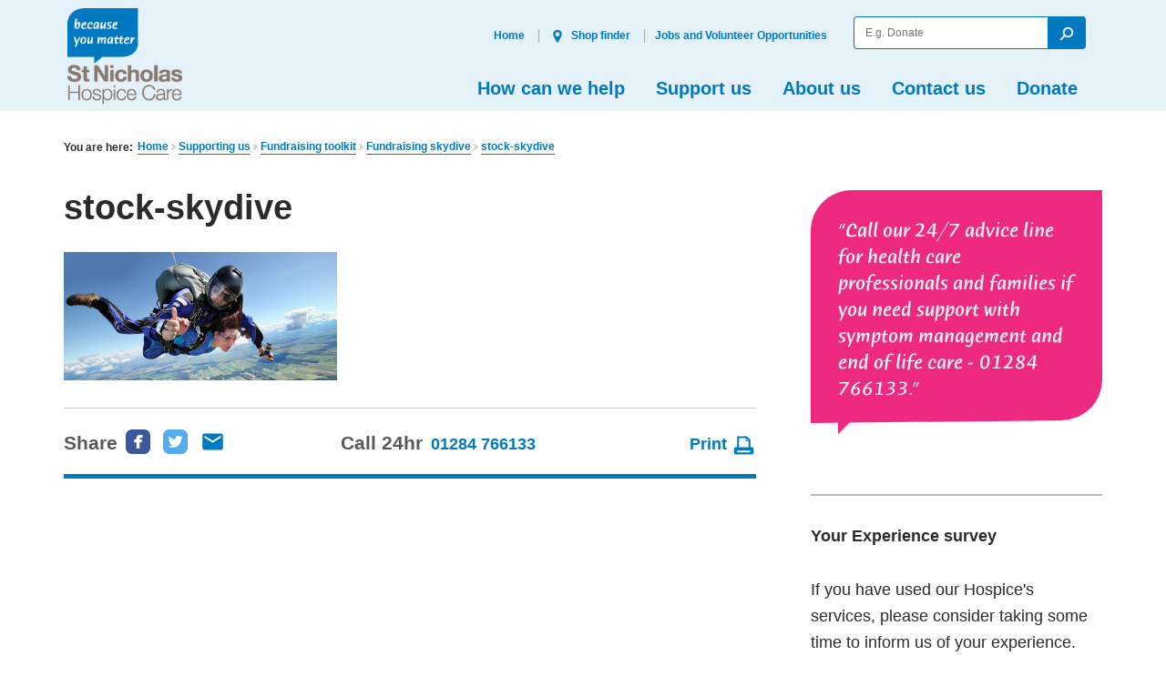

--- FILE ---
content_type: text/html; charset=UTF-8
request_url: https://stnicholashospice.org.uk/how-you-can-help/fundraising-toolkit/skydive/attachment/stock-skydive/
body_size: 80162
content:
<!doctype html>

<!--[if lt IE 7]><html lang="en-US" class="lt-ie9 lt-ie8 lt-ie7"><![endif]-->
<!--[if (IE 7)&!(IEMobile)]><html lang="en-US" class="lt-ie9 lt-ie8"><![endif]-->
<!--[if (IE 8)&!(IEMobile)]><html lang="en-US" class="lt-ie9"><![endif]-->
<!--[if gt IE 8]><!--> <html lang="en-US" class=""><!--<![endif]-->

	<head>
		<meta charset="utf-8">

				<meta http-equiv="X-UA-Compatible" content="IE=edge,chrome=1">

		<title>stock-skydive - St Nicholas Hospice Care website</title>

				<meta name="viewport" content="width=device-width, initial-scale=1"/>

        <meta name="facebook-domain-verification" content="fc8wkqsbls2f6ule93e66l64drz440" />


				<link rel="apple-touch-icon" href="https://stnicholashospice.org.uk/wp-content/themes/stnicholas/library/images/apple-touch-icon.png">
		<link rel="icon" href="https://stnicholashospice.org.uk/wp-content/themes/stnicholas/favicon.png">
		<!--[if IE]>
			<link rel="shortcut icon" href="https://stnicholashospice.org.uk/wp-content/themes/stnicholas/favicon.ico">
		<![endif]-->


		<link rel="pingback" href="https://stnicholashospice.org.uk/xmlrpc.php">


		

				<script>
		if ( 'querySelector' in document && 'addEventListener' in window ) {
			document.documentElement.className += ' js';
		}
		</script>

        <script>
            // Include the following lines to define the gtag() function when
            // calling this code prior to your gtag.js or Tag Manager snippet
            window.dataLayer = window.dataLayer || [];
            function gtag() {
                dataLayer.push(arguments);
            }
            // Call the default command before gtag.js or Tag Manager runs to
            // adjust how the tags operate when they run. Modify the defaults
            // per your business requirements and prior consent granted/denied, e.g.:
            gtag('consent', 'default', {
                'ad_storage': 'denied',
                'ad_user_data': 'denied',
                'ad_personalization': 'denied',
                'analytics_storage': 'denied'
            });
        </script>

				<meta name='robots' content='index, follow, max-image-preview:large, max-snippet:-1, max-video-preview:-1' />
	<style>img:is([sizes="auto" i], [sizes^="auto," i]) { contain-intrinsic-size: 3000px 1500px }</style>
	
<!-- Google Tag Manager for WordPress by gtm4wp.com -->
<script data-cfasync="false" data-pagespeed-no-defer>
	var gtm4wp_datalayer_name = "dataLayer";
	var dataLayer = dataLayer || [];

	const gtm4wp_scrollerscript_debugmode         = false;
	const gtm4wp_scrollerscript_callbacktime      = 100;
	const gtm4wp_scrollerscript_readerlocation    = 150;
	const gtm4wp_scrollerscript_contentelementid  = "content";
	const gtm4wp_scrollerscript_scannertime       = 60;
</script>
<!-- End Google Tag Manager for WordPress by gtm4wp.com -->
	<!-- This site is optimized with the Yoast SEO plugin v25.7 - https://yoast.com/wordpress/plugins/seo/ -->
	<link rel="canonical" href="https://stnicholashospice.org.uk/how-you-can-help/fundraising-toolkit/skydive/attachment/stock-skydive/" />
	<meta property="og:locale" content="en_US" />
	<meta property="og:type" content="article" />
	<meta property="og:title" content="stock-skydive - St Nicholas Hospice Care website" />
	<meta property="og:url" content="https://stnicholashospice.org.uk/how-you-can-help/fundraising-toolkit/skydive/attachment/stock-skydive/" />
	<meta property="og:site_name" content="St Nicholas Hospice Care website" />
	<meta property="article:publisher" content="https://www.facebook.com/stnicholashospicecare/" />
	<meta property="article:modified_time" content="2016-07-26T08:19:30+00:00" />
	<meta property="og:image" content="https://stnicholashospice.org.uk/how-you-can-help/fundraising-toolkit/skydive/attachment/stock-skydive" />
	<meta property="og:image:width" content="1280" />
	<meta property="og:image:height" content="600" />
	<meta property="og:image:type" content="image/png" />
	<meta name="twitter:card" content="summary_large_image" />
	<script type="application/ld+json" class="yoast-schema-graph">{"@context":"https://schema.org","@graph":[{"@type":"WebPage","@id":"https://stnicholashospice.org.uk/how-you-can-help/fundraising-toolkit/skydive/attachment/stock-skydive/","url":"https://stnicholashospice.org.uk/how-you-can-help/fundraising-toolkit/skydive/attachment/stock-skydive/","name":"stock-skydive - St Nicholas Hospice Care website","isPartOf":{"@id":"https://stnicholashospice.org.uk/#website"},"primaryImageOfPage":{"@id":"https://stnicholashospice.org.uk/how-you-can-help/fundraising-toolkit/skydive/attachment/stock-skydive/#primaryimage"},"image":{"@id":"https://stnicholashospice.org.uk/how-you-can-help/fundraising-toolkit/skydive/attachment/stock-skydive/#primaryimage"},"thumbnailUrl":"https://stnicholashospice.org.uk/wp-content/uploads/2016/07/stock-skydive.png","datePublished":"2016-07-26T08:18:58+00:00","dateModified":"2016-07-26T08:19:30+00:00","breadcrumb":{"@id":"https://stnicholashospice.org.uk/how-you-can-help/fundraising-toolkit/skydive/attachment/stock-skydive/#breadcrumb"},"inLanguage":"en-US","potentialAction":[{"@type":"ReadAction","target":["https://stnicholashospice.org.uk/how-you-can-help/fundraising-toolkit/skydive/attachment/stock-skydive/"]}]},{"@type":"ImageObject","inLanguage":"en-US","@id":"https://stnicholashospice.org.uk/how-you-can-help/fundraising-toolkit/skydive/attachment/stock-skydive/#primaryimage","url":"https://stnicholashospice.org.uk/wp-content/uploads/2016/07/stock-skydive.png","contentUrl":"https://stnicholashospice.org.uk/wp-content/uploads/2016/07/stock-skydive.png","width":1280,"height":600,"caption":"st nicholas hospice care skydive"},{"@type":"BreadcrumbList","@id":"https://stnicholashospice.org.uk/how-you-can-help/fundraising-toolkit/skydive/attachment/stock-skydive/#breadcrumb","itemListElement":[{"@type":"ListItem","position":1,"name":"Home","item":"https://stnicholashospice.org.uk/"},{"@type":"ListItem","position":2,"name":"Supporting us","item":"https://stnicholashospice.org.uk/how-you-can-help/"},{"@type":"ListItem","position":3,"name":"Fundraising toolkit","item":"https://stnicholashospice.org.uk/how-you-can-help/fundraising-toolkit/"},{"@type":"ListItem","position":4,"name":"Fundraising skydive","item":"https://stnicholashospice.org.uk/how-you-can-help/fundraising-toolkit/skydive/"},{"@type":"ListItem","position":5,"name":"stock-skydive"}]},{"@type":"WebSite","@id":"https://stnicholashospice.org.uk/#website","url":"https://stnicholashospice.org.uk/","name":"St Nicholas Hospice Care website","description":"because you matter","potentialAction":[{"@type":"SearchAction","target":{"@type":"EntryPoint","urlTemplate":"https://stnicholashospice.org.uk/?s={search_term_string}"},"query-input":{"@type":"PropertyValueSpecification","valueRequired":true,"valueName":"search_term_string"}}],"inLanguage":"en-US"}]}</script>
	<!-- / Yoast SEO plugin. -->


<link rel='dns-prefetch' href='//ajax.googleapis.com' />
<link rel='dns-prefetch' href='//fonts.googleapis.com' />
<link rel="alternate" type="application/rss+xml" title="St Nicholas Hospice Care website &raquo; Feed" href="https://stnicholashospice.org.uk/feed/" />
<link rel="alternate" type="application/rss+xml" title="St Nicholas Hospice Care website &raquo; Comments Feed" href="https://stnicholashospice.org.uk/comments/feed/" />
<link rel="alternate" type="application/rss+xml" title="St Nicholas Hospice Care website &raquo; stock-skydive Comments Feed" href="https://stnicholashospice.org.uk/how-you-can-help/fundraising-toolkit/skydive/attachment/stock-skydive/feed/" />
<script type="text/javascript">
/* <![CDATA[ */
window._wpemojiSettings = {"baseUrl":"https:\/\/s.w.org\/images\/core\/emoji\/16.0.1\/72x72\/","ext":".png","svgUrl":"https:\/\/s.w.org\/images\/core\/emoji\/16.0.1\/svg\/","svgExt":".svg","source":{"concatemoji":"https:\/\/stnicholashospice.org.uk\/wp-includes\/js\/wp-emoji-release.min.js"}};
/*! This file is auto-generated */
!function(s,n){var o,i,e;function c(e){try{var t={supportTests:e,timestamp:(new Date).valueOf()};sessionStorage.setItem(o,JSON.stringify(t))}catch(e){}}function p(e,t,n){e.clearRect(0,0,e.canvas.width,e.canvas.height),e.fillText(t,0,0);var t=new Uint32Array(e.getImageData(0,0,e.canvas.width,e.canvas.height).data),a=(e.clearRect(0,0,e.canvas.width,e.canvas.height),e.fillText(n,0,0),new Uint32Array(e.getImageData(0,0,e.canvas.width,e.canvas.height).data));return t.every(function(e,t){return e===a[t]})}function u(e,t){e.clearRect(0,0,e.canvas.width,e.canvas.height),e.fillText(t,0,0);for(var n=e.getImageData(16,16,1,1),a=0;a<n.data.length;a++)if(0!==n.data[a])return!1;return!0}function f(e,t,n,a){switch(t){case"flag":return n(e,"\ud83c\udff3\ufe0f\u200d\u26a7\ufe0f","\ud83c\udff3\ufe0f\u200b\u26a7\ufe0f")?!1:!n(e,"\ud83c\udde8\ud83c\uddf6","\ud83c\udde8\u200b\ud83c\uddf6")&&!n(e,"\ud83c\udff4\udb40\udc67\udb40\udc62\udb40\udc65\udb40\udc6e\udb40\udc67\udb40\udc7f","\ud83c\udff4\u200b\udb40\udc67\u200b\udb40\udc62\u200b\udb40\udc65\u200b\udb40\udc6e\u200b\udb40\udc67\u200b\udb40\udc7f");case"emoji":return!a(e,"\ud83e\udedf")}return!1}function g(e,t,n,a){var r="undefined"!=typeof WorkerGlobalScope&&self instanceof WorkerGlobalScope?new OffscreenCanvas(300,150):s.createElement("canvas"),o=r.getContext("2d",{willReadFrequently:!0}),i=(o.textBaseline="top",o.font="600 32px Arial",{});return e.forEach(function(e){i[e]=t(o,e,n,a)}),i}function t(e){var t=s.createElement("script");t.src=e,t.defer=!0,s.head.appendChild(t)}"undefined"!=typeof Promise&&(o="wpEmojiSettingsSupports",i=["flag","emoji"],n.supports={everything:!0,everythingExceptFlag:!0},e=new Promise(function(e){s.addEventListener("DOMContentLoaded",e,{once:!0})}),new Promise(function(t){var n=function(){try{var e=JSON.parse(sessionStorage.getItem(o));if("object"==typeof e&&"number"==typeof e.timestamp&&(new Date).valueOf()<e.timestamp+604800&&"object"==typeof e.supportTests)return e.supportTests}catch(e){}return null}();if(!n){if("undefined"!=typeof Worker&&"undefined"!=typeof OffscreenCanvas&&"undefined"!=typeof URL&&URL.createObjectURL&&"undefined"!=typeof Blob)try{var e="postMessage("+g.toString()+"("+[JSON.stringify(i),f.toString(),p.toString(),u.toString()].join(",")+"));",a=new Blob([e],{type:"text/javascript"}),r=new Worker(URL.createObjectURL(a),{name:"wpTestEmojiSupports"});return void(r.onmessage=function(e){c(n=e.data),r.terminate(),t(n)})}catch(e){}c(n=g(i,f,p,u))}t(n)}).then(function(e){for(var t in e)n.supports[t]=e[t],n.supports.everything=n.supports.everything&&n.supports[t],"flag"!==t&&(n.supports.everythingExceptFlag=n.supports.everythingExceptFlag&&n.supports[t]);n.supports.everythingExceptFlag=n.supports.everythingExceptFlag&&!n.supports.flag,n.DOMReady=!1,n.readyCallback=function(){n.DOMReady=!0}}).then(function(){return e}).then(function(){var e;n.supports.everything||(n.readyCallback(),(e=n.source||{}).concatemoji?t(e.concatemoji):e.wpemoji&&e.twemoji&&(t(e.twemoji),t(e.wpemoji)))}))}((window,document),window._wpemojiSettings);
/* ]]> */
</script>
<style id='wp-emoji-styles-inline-css' type='text/css'>

	img.wp-smiley, img.emoji {
		display: inline !important;
		border: none !important;
		box-shadow: none !important;
		height: 1em !important;
		width: 1em !important;
		margin: 0 0.07em !important;
		vertical-align: -0.1em !important;
		background: none !important;
		padding: 0 !important;
	}
</style>
<link rel='stylesheet' id='wp-block-library-css' href='https://stnicholashospice.org.uk/wp-includes/css/dist/block-library/style.min.css' type='text/css' media='all' />
<style id='classic-theme-styles-inline-css' type='text/css'>
/*! This file is auto-generated */
.wp-block-button__link{color:#fff;background-color:#32373c;border-radius:9999px;box-shadow:none;text-decoration:none;padding:calc(.667em + 2px) calc(1.333em + 2px);font-size:1.125em}.wp-block-file__button{background:#32373c;color:#fff;text-decoration:none}
</style>
<style id='global-styles-inline-css' type='text/css'>
:root{--wp--preset--aspect-ratio--square: 1;--wp--preset--aspect-ratio--4-3: 4/3;--wp--preset--aspect-ratio--3-4: 3/4;--wp--preset--aspect-ratio--3-2: 3/2;--wp--preset--aspect-ratio--2-3: 2/3;--wp--preset--aspect-ratio--16-9: 16/9;--wp--preset--aspect-ratio--9-16: 9/16;--wp--preset--color--black: #000000;--wp--preset--color--cyan-bluish-gray: #abb8c3;--wp--preset--color--white: #ffffff;--wp--preset--color--pale-pink: #f78da7;--wp--preset--color--vivid-red: #cf2e2e;--wp--preset--color--luminous-vivid-orange: #ff6900;--wp--preset--color--luminous-vivid-amber: #fcb900;--wp--preset--color--light-green-cyan: #7bdcb5;--wp--preset--color--vivid-green-cyan: #00d084;--wp--preset--color--pale-cyan-blue: #8ed1fc;--wp--preset--color--vivid-cyan-blue: #0693e3;--wp--preset--color--vivid-purple: #9b51e0;--wp--preset--gradient--vivid-cyan-blue-to-vivid-purple: linear-gradient(135deg,rgba(6,147,227,1) 0%,rgb(155,81,224) 100%);--wp--preset--gradient--light-green-cyan-to-vivid-green-cyan: linear-gradient(135deg,rgb(122,220,180) 0%,rgb(0,208,130) 100%);--wp--preset--gradient--luminous-vivid-amber-to-luminous-vivid-orange: linear-gradient(135deg,rgba(252,185,0,1) 0%,rgba(255,105,0,1) 100%);--wp--preset--gradient--luminous-vivid-orange-to-vivid-red: linear-gradient(135deg,rgba(255,105,0,1) 0%,rgb(207,46,46) 100%);--wp--preset--gradient--very-light-gray-to-cyan-bluish-gray: linear-gradient(135deg,rgb(238,238,238) 0%,rgb(169,184,195) 100%);--wp--preset--gradient--cool-to-warm-spectrum: linear-gradient(135deg,rgb(74,234,220) 0%,rgb(151,120,209) 20%,rgb(207,42,186) 40%,rgb(238,44,130) 60%,rgb(251,105,98) 80%,rgb(254,248,76) 100%);--wp--preset--gradient--blush-light-purple: linear-gradient(135deg,rgb(255,206,236) 0%,rgb(152,150,240) 100%);--wp--preset--gradient--blush-bordeaux: linear-gradient(135deg,rgb(254,205,165) 0%,rgb(254,45,45) 50%,rgb(107,0,62) 100%);--wp--preset--gradient--luminous-dusk: linear-gradient(135deg,rgb(255,203,112) 0%,rgb(199,81,192) 50%,rgb(65,88,208) 100%);--wp--preset--gradient--pale-ocean: linear-gradient(135deg,rgb(255,245,203) 0%,rgb(182,227,212) 50%,rgb(51,167,181) 100%);--wp--preset--gradient--electric-grass: linear-gradient(135deg,rgb(202,248,128) 0%,rgb(113,206,126) 100%);--wp--preset--gradient--midnight: linear-gradient(135deg,rgb(2,3,129) 0%,rgb(40,116,252) 100%);--wp--preset--font-size--small: 13px;--wp--preset--font-size--medium: 20px;--wp--preset--font-size--large: 36px;--wp--preset--font-size--x-large: 42px;--wp--preset--spacing--20: 0.44rem;--wp--preset--spacing--30: 0.67rem;--wp--preset--spacing--40: 1rem;--wp--preset--spacing--50: 1.5rem;--wp--preset--spacing--60: 2.25rem;--wp--preset--spacing--70: 3.38rem;--wp--preset--spacing--80: 5.06rem;--wp--preset--shadow--natural: 6px 6px 9px rgba(0, 0, 0, 0.2);--wp--preset--shadow--deep: 12px 12px 50px rgba(0, 0, 0, 0.4);--wp--preset--shadow--sharp: 6px 6px 0px rgba(0, 0, 0, 0.2);--wp--preset--shadow--outlined: 6px 6px 0px -3px rgba(255, 255, 255, 1), 6px 6px rgba(0, 0, 0, 1);--wp--preset--shadow--crisp: 6px 6px 0px rgba(0, 0, 0, 1);}:where(.is-layout-flex){gap: 0.5em;}:where(.is-layout-grid){gap: 0.5em;}body .is-layout-flex{display: flex;}.is-layout-flex{flex-wrap: wrap;align-items: center;}.is-layout-flex > :is(*, div){margin: 0;}body .is-layout-grid{display: grid;}.is-layout-grid > :is(*, div){margin: 0;}:where(.wp-block-columns.is-layout-flex){gap: 2em;}:where(.wp-block-columns.is-layout-grid){gap: 2em;}:where(.wp-block-post-template.is-layout-flex){gap: 1.25em;}:where(.wp-block-post-template.is-layout-grid){gap: 1.25em;}.has-black-color{color: var(--wp--preset--color--black) !important;}.has-cyan-bluish-gray-color{color: var(--wp--preset--color--cyan-bluish-gray) !important;}.has-white-color{color: var(--wp--preset--color--white) !important;}.has-pale-pink-color{color: var(--wp--preset--color--pale-pink) !important;}.has-vivid-red-color{color: var(--wp--preset--color--vivid-red) !important;}.has-luminous-vivid-orange-color{color: var(--wp--preset--color--luminous-vivid-orange) !important;}.has-luminous-vivid-amber-color{color: var(--wp--preset--color--luminous-vivid-amber) !important;}.has-light-green-cyan-color{color: var(--wp--preset--color--light-green-cyan) !important;}.has-vivid-green-cyan-color{color: var(--wp--preset--color--vivid-green-cyan) !important;}.has-pale-cyan-blue-color{color: var(--wp--preset--color--pale-cyan-blue) !important;}.has-vivid-cyan-blue-color{color: var(--wp--preset--color--vivid-cyan-blue) !important;}.has-vivid-purple-color{color: var(--wp--preset--color--vivid-purple) !important;}.has-black-background-color{background-color: var(--wp--preset--color--black) !important;}.has-cyan-bluish-gray-background-color{background-color: var(--wp--preset--color--cyan-bluish-gray) !important;}.has-white-background-color{background-color: var(--wp--preset--color--white) !important;}.has-pale-pink-background-color{background-color: var(--wp--preset--color--pale-pink) !important;}.has-vivid-red-background-color{background-color: var(--wp--preset--color--vivid-red) !important;}.has-luminous-vivid-orange-background-color{background-color: var(--wp--preset--color--luminous-vivid-orange) !important;}.has-luminous-vivid-amber-background-color{background-color: var(--wp--preset--color--luminous-vivid-amber) !important;}.has-light-green-cyan-background-color{background-color: var(--wp--preset--color--light-green-cyan) !important;}.has-vivid-green-cyan-background-color{background-color: var(--wp--preset--color--vivid-green-cyan) !important;}.has-pale-cyan-blue-background-color{background-color: var(--wp--preset--color--pale-cyan-blue) !important;}.has-vivid-cyan-blue-background-color{background-color: var(--wp--preset--color--vivid-cyan-blue) !important;}.has-vivid-purple-background-color{background-color: var(--wp--preset--color--vivid-purple) !important;}.has-black-border-color{border-color: var(--wp--preset--color--black) !important;}.has-cyan-bluish-gray-border-color{border-color: var(--wp--preset--color--cyan-bluish-gray) !important;}.has-white-border-color{border-color: var(--wp--preset--color--white) !important;}.has-pale-pink-border-color{border-color: var(--wp--preset--color--pale-pink) !important;}.has-vivid-red-border-color{border-color: var(--wp--preset--color--vivid-red) !important;}.has-luminous-vivid-orange-border-color{border-color: var(--wp--preset--color--luminous-vivid-orange) !important;}.has-luminous-vivid-amber-border-color{border-color: var(--wp--preset--color--luminous-vivid-amber) !important;}.has-light-green-cyan-border-color{border-color: var(--wp--preset--color--light-green-cyan) !important;}.has-vivid-green-cyan-border-color{border-color: var(--wp--preset--color--vivid-green-cyan) !important;}.has-pale-cyan-blue-border-color{border-color: var(--wp--preset--color--pale-cyan-blue) !important;}.has-vivid-cyan-blue-border-color{border-color: var(--wp--preset--color--vivid-cyan-blue) !important;}.has-vivid-purple-border-color{border-color: var(--wp--preset--color--vivid-purple) !important;}.has-vivid-cyan-blue-to-vivid-purple-gradient-background{background: var(--wp--preset--gradient--vivid-cyan-blue-to-vivid-purple) !important;}.has-light-green-cyan-to-vivid-green-cyan-gradient-background{background: var(--wp--preset--gradient--light-green-cyan-to-vivid-green-cyan) !important;}.has-luminous-vivid-amber-to-luminous-vivid-orange-gradient-background{background: var(--wp--preset--gradient--luminous-vivid-amber-to-luminous-vivid-orange) !important;}.has-luminous-vivid-orange-to-vivid-red-gradient-background{background: var(--wp--preset--gradient--luminous-vivid-orange-to-vivid-red) !important;}.has-very-light-gray-to-cyan-bluish-gray-gradient-background{background: var(--wp--preset--gradient--very-light-gray-to-cyan-bluish-gray) !important;}.has-cool-to-warm-spectrum-gradient-background{background: var(--wp--preset--gradient--cool-to-warm-spectrum) !important;}.has-blush-light-purple-gradient-background{background: var(--wp--preset--gradient--blush-light-purple) !important;}.has-blush-bordeaux-gradient-background{background: var(--wp--preset--gradient--blush-bordeaux) !important;}.has-luminous-dusk-gradient-background{background: var(--wp--preset--gradient--luminous-dusk) !important;}.has-pale-ocean-gradient-background{background: var(--wp--preset--gradient--pale-ocean) !important;}.has-electric-grass-gradient-background{background: var(--wp--preset--gradient--electric-grass) !important;}.has-midnight-gradient-background{background: var(--wp--preset--gradient--midnight) !important;}.has-small-font-size{font-size: var(--wp--preset--font-size--small) !important;}.has-medium-font-size{font-size: var(--wp--preset--font-size--medium) !important;}.has-large-font-size{font-size: var(--wp--preset--font-size--large) !important;}.has-x-large-font-size{font-size: var(--wp--preset--font-size--x-large) !important;}
:where(.wp-block-post-template.is-layout-flex){gap: 1.25em;}:where(.wp-block-post-template.is-layout-grid){gap: 1.25em;}
:where(.wp-block-columns.is-layout-flex){gap: 2em;}:where(.wp-block-columns.is-layout-grid){gap: 2em;}
:root :where(.wp-block-pullquote){font-size: 1.5em;line-height: 1.6;}
</style>
<link rel='stylesheet' id='googleFonts-css' href='https://fonts.googleapis.com/css?family=Lato%3A400%2C700%2C400italic%2C700italic' type='text/css' media='all' />
<link rel='stylesheet' id='bones-stylesheet-css' href='https://stnicholashospice.org.uk/wp-content/themes/stnicholas/library/dist/assets/style/styles.min.css?v=2.0.0' type='text/css' media='all' />
<!--[if lt IE 9]>
<link rel='stylesheet' id='bones-ie-only-css' href='https://stnicholashospice.org.uk/wp-content/themes/stnicholas/library/dist/css/ie.css' type='text/css' media='all' />
<![endif]-->
<script type="text/javascript" src="https://ajax.googleapis.com/ajax/libs/jquery/2.2.2/jquery.min.js" id="jquery-js"></script>
<script type="text/javascript" id="3d-flip-book-client-locale-loader-js-extra">
/* <![CDATA[ */
var FB3D_CLIENT_LOCALE = {"ajaxurl":"https:\/\/stnicholashospice.org.uk\/wp-admin\/admin-ajax.php","dictionary":{"Table of contents":"Table of contents","Close":"Close","Bookmarks":"Bookmarks","Thumbnails":"Thumbnails","Search":"Search","Share":"Share","Facebook":"Facebook","Twitter":"Twitter","Email":"Email","Play":"Play","Previous page":"Previous page","Next page":"Next page","Zoom in":"Zoom in","Zoom out":"Zoom out","Fit view":"Fit view","Auto play":"Auto play","Full screen":"Full screen","More":"More","Smart pan":"Smart pan","Single page":"Single page","Sounds":"Sounds","Stats":"Stats","Print":"Print","Download":"Download","Goto first page":"Goto first page","Goto last page":"Goto last page"},"images":"https:\/\/stnicholashospice.org.uk\/wp-content\/plugins\/interactive-3d-flipbook-powered-physics-engine\/assets\/images\/","jsData":{"urls":[],"posts":{"ids_mis":[],"ids":[]},"pages":[],"firstPages":[],"bookCtrlProps":[],"bookTemplates":[]},"key":"3d-flip-book","pdfJS":{"pdfJsLib":"https:\/\/stnicholashospice.org.uk\/wp-content\/plugins\/interactive-3d-flipbook-powered-physics-engine\/assets\/js\/pdf.min.js?ver=4.3.136","pdfJsWorker":"https:\/\/stnicholashospice.org.uk\/wp-content\/plugins\/interactive-3d-flipbook-powered-physics-engine\/assets\/js\/pdf.worker.js?ver=4.3.136","stablePdfJsLib":"https:\/\/stnicholashospice.org.uk\/wp-content\/plugins\/interactive-3d-flipbook-powered-physics-engine\/assets\/js\/stable\/pdf.min.js?ver=2.5.207","stablePdfJsWorker":"https:\/\/stnicholashospice.org.uk\/wp-content\/plugins\/interactive-3d-flipbook-powered-physics-engine\/assets\/js\/stable\/pdf.worker.js?ver=2.5.207","pdfJsCMapUrl":"https:\/\/stnicholashospice.org.uk\/wp-content\/plugins\/interactive-3d-flipbook-powered-physics-engine\/assets\/cmaps\/"},"cacheurl":"http:\/\/stnicholashospice.org.uk\/wp-content\/uploads\/3d-flip-book\/cache\/","pluginsurl":"https:\/\/stnicholashospice.org.uk\/wp-content\/plugins\/","pluginurl":"https:\/\/stnicholashospice.org.uk\/wp-content\/plugins\/interactive-3d-flipbook-powered-physics-engine\/","thumbnailSize":{"width":"150","height":"150"},"version":"1.16.16"};
/* ]]> */
</script>
<script type="text/javascript" src="https://stnicholashospice.org.uk/wp-content/plugins/interactive-3d-flipbook-powered-physics-engine/assets/js/client-locale-loader.js" id="3d-flip-book-client-locale-loader-js" async="async" data-wp-strategy="async"></script>
<script type="text/javascript" src="https://stnicholashospice.org.uk/wp-content/plugins/duracelltomi-google-tag-manager/dist/js/analytics-talk-content-tracking.js" id="gtm4wp-scroll-tracking-js"></script>
<link rel="https://api.w.org/" href="https://stnicholashospice.org.uk/wp-json/" /><link rel="alternate" title="JSON" type="application/json" href="https://stnicholashospice.org.uk/wp-json/wp/v2/media/5854" /><link rel='shortlink' href='https://stnicholashospice.org.uk/?p=5854' />
<link rel="alternate" title="oEmbed (JSON)" type="application/json+oembed" href="https://stnicholashospice.org.uk/wp-json/oembed/1.0/embed?url=https%3A%2F%2Fstnicholashospice.org.uk%2Fhow-you-can-help%2Ffundraising-toolkit%2Fskydive%2Fattachment%2Fstock-skydive%2F" />
<link rel="alternate" title="oEmbed (XML)" type="text/xml+oembed" href="https://stnicholashospice.org.uk/wp-json/oembed/1.0/embed?url=https%3A%2F%2Fstnicholashospice.org.uk%2Fhow-you-can-help%2Ffundraising-toolkit%2Fskydive%2Fattachment%2Fstock-skydive%2F&#038;format=xml" />
<!-- Start Fluid Video Embeds Style Tag -->
<style type="text/css">
/* Fluid Video Embeds */
.fve-video-wrapper {
    position: relative;
    overflow: hidden;
    height: 0;
    background-color: transparent;
    padding-bottom: 56.25%;
    margin: 0.5em 0;
}
.fve-video-wrapper iframe,
.fve-video-wrapper object,
.fve-video-wrapper embed {
    position: absolute;
    display: block;
    top: 0;
    left: 0;
    width: 100%;
    height: 100%;
}
.fve-video-wrapper a.hyperlink-image {
    position: relative;
    display: none;
}
.fve-video-wrapper a.hyperlink-image img {
    position: relative;
    z-index: 2;
    width: 100%;
}
.fve-video-wrapper a.hyperlink-image .fve-play-button {
    position: absolute;
    left: 35%;
    top: 35%;
    right: 35%;
    bottom: 35%;
    z-index: 3;
    background-color: rgba(40, 40, 40, 0.75);
    background-size: 100% 100%;
    border-radius: 10px;
}
.fve-video-wrapper a.hyperlink-image:hover .fve-play-button {
    background-color: rgba(0, 0, 0, 0.85);
}
</style>
<!-- End Fluid Video Embeds Style Tag -->

<!-- Google Tag Manager for WordPress by gtm4wp.com -->
<!-- GTM Container placement set to manual -->
<script data-cfasync="false" data-pagespeed-no-defer>
	var dataLayer_content = {"pagePostType":"attachment","pagePostType2":"single-attachment","pagePostAuthor":"Aaron Bridgeforth"};
	dataLayer.push( dataLayer_content );
</script>
<script data-cfasync="false" data-pagespeed-no-defer>
(function(w,d,s,l,i){w[l]=w[l]||[];w[l].push({'gtm.start':
new Date().getTime(),event:'gtm.js'});var f=d.getElementsByTagName(s)[0],
j=d.createElement(s),dl=l!='dataLayer'?'&l='+l:'';j.async=true;j.src=
'//www.googletagmanager.com/gtm.js?id='+i+dl;f.parentNode.insertBefore(j,f);
})(window,document,'script','dataLayer','GTM-NV79VV');
</script>
<!-- End Google Tag Manager for WordPress by gtm4wp.com -->
<!-- Dynamic Widgets by QURL loaded - http://www.dynamic-widgets.com //-->
<style type="text/css" id="custom-background-css">
body.custom-background { background-color: #ffffff; }
</style>
			
						
	</head>

	<body class="attachment wp-singular attachment-template-default single single-attachment postid-5854 attachmentid-5854 attachment-png custom-background wp-theme-stnicholas" itemscope itemtype="http://schema.org/WebPage">

		
<!-- GTM Container placement set to manual -->
<!-- Google Tag Manager (noscript) -->
				<noscript><iframe src="https://www.googletagmanager.com/ns.html?id=GTM-NV79VV" height="0" width="0" style="display:none;visibility:hidden" aria-hidden="true"></iframe></noscript>
<!-- End Google Tag Manager (noscript) -->
		<!-- SVG Spritesheet -->
<svg xmlns="http://www.w3.org/2000/svg" style="display: none;">

	<symbol id="phone" viewBox="0 0 500 500" aria-labelledby="phone">
		<title id="phone">Phone</title>
		<desc>human-readable description of the message we trying to accomplish.</desc>
		<!-- <path d="M0 0h24v24H0z" fill="none"/>
    	<path d="M6.62 10.79c1.44 2.83 3.76 5.14 6.59 6.59l2.2-2.2c.27-.27.67-.36 1.02-.24 1.12.37 2.33.57 3.57.57.55 0 1 .45 1 1V20c0 .55-.45 1-1 1-9.39 0-17-7.61-17-17 0-.55.45-1 1-1h3.5c.55 0 1 .45 1 1 0 1.25.2 2.45.57 3.57.11.35.03.74-.25 1.02l-2.2 2.2z"/> -->
    	<path class="st0" d="M214.8,32.6c-39.7,147.3,72,313.2,223.4,331.8l23.3-62l-70.5-36c-14.8-8.4-40.3,8.8-40.3,8.8
		c-40.7-18.9-83.6-82.6-86-127.7c0,0,25.5-17.2,23.4-34.1l-6.8-78.8L214.8,32.6z M115.7,147.5c-6.7,13.7-6.7,13.7,7.2,20.7
		l27.4,13.4c13.9,7,13.9,7,20.6-6.6c6.7-13.7,6.7-13.7-7.2-20.7l-27.4-13.4C122.4,133.9,122.4,133.9,115.7,147.5z M294.4,413
		c15.2-1.1,15.2-1.1,13.9-16.6l-2.1-30.4c-1.3-15.5-1.3-15.5-16.5-14.5c-15.2,1.1-15.2,1.1-13.9,16.6l2.1,30.4
		C279.2,414.1,279.2,414.1,294.4,413z M97.4,241.4c1.1,15.2,1.1,15.2,16.6,13.9l30.4-2.1c15.5-1.3,15.5-1.3,14.5-16.5
		c-1.1-15.2-1.1-15.2-16.6-13.9l-30.4,2.1C96.3,226.2,96.3,226.2,97.4,241.4z M200.6,394.7c13.7,6.7,13.7,6.7,20.7-7.2l13.4-27.4
		c7-13.9,7-13.9-6.6-20.6c-13.7-6.7-13.7-6.7-20.7,7.2l-13.4,27.4C186.9,388,186.9,388,200.6,394.7z M128.7,331.7
		c8.5,12.6,8.5,12.6,21.1,4.1l25.5-17.2c12.6-8.5,12.6-8.5,4.1-21.1c-8.5-12.6-8.5-12.6-21.1-4.1l-25.5,17.2
		C120.2,319,120.2,319,128.7,331.7z"/>
	</symbol>

	<symbol id="email" viewBox="0 0 24 24">
		<path d="M20 4H4c-1.1 0-1.99.9-1.99 2L2 18c0 1.1.9 2 2 2h16c1.1 0 2-.9 2-2V6c0-1.1-.9-2-2-2zm0 4l-8 5-8-5V6l8 5 8-5v2z"/>
    	<path d="M0 0h24v24H0z" fill="none"/>
	</symbol>


	<symbol id="search" viewBox="0 0 500 500">
		<title>Search</title>
		<desc>human-readable description of the message we trying to accomplish.</desc>
    	<!-- <path d="M15.5 14h-.79l-.28-.27C15.41 12.59 16 11.11 16 9.5 16 5.91 13.09 3 9.5 3S3 5.91 3 9.5 5.91 16 9.5 16c1.61 0 3.09-.59 4.23-1.57l.27.28v.79l5 4.99L20.49 19l-4.99-5zm-6 0C7.01 14 5 11.99 5 9.5S7.01 5 9.5 5 14 7.01 14 9.5 11.99 14 9.5 14z"/>
    	<path d="M0 0h24v24H0z" fill="none"/> -->
    	<path d="M57.8,442.2c5.2,5.2,12,7.8,18.9,7.8s13.7-2.6,18.9-7.8l101.9-101.9C223.5,359,255.5,370,290,370
		c88.2,0,160-71.8,160-160S378.2,50,290,50s-160,71.8-160,160c0,34.5,11,66.5,29.7,92.6L57.8,404.5
		C47.4,414.9,47.4,431.8,57.8,442.2z M183.3,210c0-58.9,47.8-106.7,106.7-106.7S396.7,151.1,396.7,210S348.9,316.7,290,316.7
		S183.3,268.9,183.3,210z"/>
	</symbol>

	<symbol id="twitter" viewBox="0 0 36 36">
		<path d="M27.01 0c1.234 0 2.395.237 3.485.71a9.166 9.166 0 0 1 2.86 1.935 9.166 9.166 0 0 1 1.935 2.86c.473 1.09.71 2.251.71 3.484v17.979a8.805 8.805 0 0 1-.71 3.505 9.098 9.098 0 0 1-1.935 2.882 9.166 9.166 0 0 1-2.86 1.935c-1.09.473-2.251.71-3.484.71H8.989a8.652 8.652 0 0 1-3.484-.71 9.166 9.166 0 0 1-2.86-1.935A9.098 9.098 0 0 1 .71 30.473 8.805 8.805 0 0 1 0 26.968V8.989c0-1.233.237-2.394.71-3.484a9.166 9.166 0 0 1 1.935-2.86A9.166 9.166 0 0 1 5.505.71 8.652 8.652 0 0 1 8.99 0h18.022Zm-.43 13.548c.832-.573 1.563-1.319 2.194-2.236A9.557 9.557 0 0 1 26.28 12c.946-.602 1.577-1.42 1.892-2.452a7.558 7.558 0 0 1-2.753 1.076c-.86-.918-1.935-1.377-3.226-1.377-.602 0-1.168.115-1.698.344-.53.23-.99.545-1.377.947a4.658 4.658 0 0 0-.924 1.397 4.235 4.235 0 0 0-.345 1.7c0 .171.008.336.022.494.014.158.036.323.065.495-1.807-.086-3.484-.538-5.033-1.355a12.859 12.859 0 0 1-3.957-3.204 4.137 4.137 0 0 0-.602 2.193c0 .746.18 1.434.538 2.065.358.63.824 1.146 1.398 1.548-.345 0-.681-.05-1.011-.15-.33-.1-.653-.223-.968-.366v.043c0 1.06.337 1.986 1.01 2.774a4.57 4.57 0 0 0 2.517 1.527c-.401.086-.789.129-1.161.129h-.409l-.409-.086a4.352 4.352 0 0 0 1.527 2.172c.732.56 1.585.853 2.56.882a9.48 9.48 0 0 1-2.517 1.376 8.316 8.316 0 0 1-3.462.495 6.403 6.403 0 0 1-.516-.065 12.45 12.45 0 0 0 3.161 1.462c1.133.345 2.316.517 3.548.517 2.008 0 3.786-.38 5.334-1.14 1.548-.76 2.846-1.735 3.892-2.925a12.624 12.624 0 0 0 2.387-4c.545-1.477.818-2.946.818-4.408v-.56Z"/>
	</symbol>

	<symbol id="map-pin" viewBox="0 0 500 500">
		<title>Map pin</title>
		<desc>human-readable description of the message we trying to accomplish.</desc>
		<!-- <path d="M12 2C8.13 2 5 5.13 5 9c0 5.25 7 13 7 13s7-7.75 7-13c0-3.87-3.13-7-7-7zm0 9.5c-1.38 0-2.5-1.12-2.5-2.5s1.12-2.5 2.5-2.5 2.5 1.12 2.5 2.5-1.12 2.5-2.5 2.5z"/>
    	<path d="M0 0h24v24H0z" fill="none"/> -->
    	<path d="M250,50c-73.6,0-133.3,59.7-133.3,133.3C116.7,257,250,450,250,450s133.3-193,133.3-266.7
		C383.3,109.7,323.6,50,250,50z M250,252.8c-36.8,0-66.7-29.8-66.7-66.7c0-36.8,29.8-66.7,66.7-66.7c36.8,0,66.7,29.8,66.7,66.7
		C316.7,222.9,286.8,252.8,250,252.8z"/>
	</symbol>

	<symbol id="facebook" viewBox="0 0 36 36">
		<path d="M27.01 0c1.234 0 2.395.237 3.485.71a9.166 9.166 0 0 1 2.86 1.935 9.166 9.166 0 0 1 1.935 2.86c.473 1.09.71 2.251.71 3.484v17.979a8.805 8.805 0 0 1-.71 3.505 9.098 9.098 0 0 1-1.935 2.882 9.166 9.166 0 0 1-2.86 1.935c-1.09.473-2.251.71-3.484.71H8.989a8.652 8.652 0 0 1-3.484-.71 9.166 9.166 0 0 1-2.86-1.935A9.098 9.098 0 0 1 .71 30.473 8.805 8.805 0 0 1 0 26.968V8.989c0-1.233.237-2.394.71-3.484a9.166 9.166 0 0 1 1.935-2.86A9.166 9.166 0 0 1 5.505.71 8.652 8.652 0 0 1 8.99 0h18.022Zm-2.279 7.871h-3.785a5.4 5.4 0 0 0-2.064.387 5.52 5.52 0 0 0-1.635 1.01 4.869 4.869 0 0 0-1.096 1.442 3.627 3.627 0 0 0-.41 1.634v2.28h-3.354v4.473h3.355v9.032h4.516v-9.032h3.355v-4.473h-3.355v-1.119c0-.372.136-.66.409-.86.272-.2.509-.3.71-.3h3.354V7.87Z"/>
	</symbol>

	<symbol id="google-plus" viewBox="0 0 24 24">
		<path d="M7 11v2.4h3.97c-.16 1.029-1.2 3.02-3.97 3.02-2.39 0-4.34-1.979-4.34-4.42 0-2.44 1.95-4.42 4.34-4.42 1.36 0 2.27.58 2.79 1.08l1.9-1.83c-1.22-1.14-2.8-1.83-4.69-1.83-3.87 0-7 3.13-7 7s3.13 7 7 7c4.04 0 6.721-2.84 6.721-6.84 0-.46-.051-.81-.111-1.16h-6.61zm0 0 17 2h-3v3h-2v-3h-3v-2h3v-3h2v3h3v2z" fill-rule="evenodd" clip-rule="evenodd"/>
	</symbol>

	<symbol id="instagram" viewBox="0 0 36 36">
		<path fill-rule="evenodd" clip-rule="evenodd" d="M0 8a8 8 0 0 1 8-8h20a8 8 0 0 1 8 8v20a8 8 0 0 1-8 8H8a8 8 0 0 1-8-8V8Zm18 0c-2.716 0-3.056.012-4.123.06-1.064.049-1.791.218-2.427.465a4.901 4.901 0 0 0-1.772 1.153 4.9 4.9 0 0 0-1.153 1.772c-.247.636-.416 1.363-.465 2.427C8.011 14.944 8 15.284 8 18s.011 3.056.06 4.123c.049 1.064.218 1.791.465 2.427a4.902 4.902 0 0 0 1.153 1.772 4.902 4.902 0 0 0 1.772 1.153c.636.247 1.363.416 2.427.465 1.067.048 1.407.06 4.123.06s3.056-.012 4.123-.06c1.064-.049 1.791-.218 2.427-.465a4.902 4.902 0 0 0 1.772-1.153 4.902 4.902 0 0 0 1.153-1.772c.247-.636.416-1.363.465-2.427.048-1.067.06-1.407.06-4.123s-.012-3.056-.06-4.123c-.049-1.064-.218-1.791-.465-2.427a4.901 4.901 0 0 0-1.153-1.772 4.902 4.902 0 0 0-1.772-1.153c-.636-.247-1.363-.416-2.427-.465C21.056 8.012 20.716 8 18 8Zm0 1.802c2.67 0 2.986.01 4.04.058.976.045 1.505.208 1.858.344.466.182.8.398 1.15.748.35.35.566.684.748 1.15.137.353.3.882.344 1.857.048 1.055.058 1.37.058 4.041 0 2.67-.01 2.986-.058 4.04-.045.976-.207 1.505-.344 1.858-.182.466-.398.8-.748 1.15-.35.35-.683.566-1.15.748-.353.137-.882.3-1.857.344-1.054.048-1.37.058-4.041.058-2.67 0-2.986-.01-4.04-.058-.976-.045-1.505-.207-1.858-.344a3.097 3.097 0 0 1-1.15-.748 3.097 3.097 0 0 1-.748-1.15c-.136-.353-.3-.882-.344-1.857-.048-1.055-.058-1.37-.058-4.041 0-2.67.01-2.986.058-4.04.045-.976.208-1.505.344-1.858.182-.466.398-.8.748-1.15.35-.35.684-.566 1.15-.748.353-.136.882-.3 1.857-.344 1.055-.048 1.37-.058 4.041-.058ZM14.667 18a3.333 3.333 0 1 0 6.666 0 3.333 3.333 0 0 0-6.666 0Zm-1.802 0a5.135 5.135 0 1 1 10.27 0 5.135 5.135 0 0 1-10.27 0Zm10.473-4.138a1.2 1.2 0 1 0 0-2.4 1.2 1.2 0 0 0 0 2.4Z"></path>
	</symbol>

	<symbol id="linkedin" viewBox="0 0 36 36">
		<path d="M27.01 0c1.234 0 2.395.237 3.485.71a9.166 9.166 0 0 1 2.86 1.935 9.166 9.166 0 0 1 1.935 2.86c.473 1.09.71 2.251.71 3.484v17.979a8.805 8.805 0 0 1-.71 3.505 9.098 9.098 0 0 1-1.935 2.882 9.166 9.166 0 0 1-2.86 1.935c-1.09.473-2.251.71-3.484.71H8.989a8.652 8.652 0 0 1-3.484-.71 9.166 9.166 0 0 1-2.86-1.935A9.098 9.098 0 0 1 .71 30.473 8.805 8.805 0 0 1 0 26.968V8.989c0-1.233.237-2.394.71-3.484a9.166 9.166 0 0 1 1.935-2.86A9.166 9.166 0 0 1 5.505.71 8.652 8.652 0 0 1 8.99 0h18.022ZM12.388 13.505H7.871V28.13h4.516V13.505Zm-2.237-1.16c.603 0 1.126-.216 1.57-.646.445-.43.667-.96.667-1.591s-.222-1.162-.667-1.592a2.183 2.183 0 0 0-1.57-.645c-.63 0-1.168.215-1.612.645-.445.43-.667.96-.667 1.591s.222 1.162.667 1.592c.444.43.982.645 1.612.645Zm17.979 7.31c0-1.031-.287-2.042-.86-3.031-.574-.99-1.32-1.742-2.237-2.258-.831-.46-1.799-.703-2.903-.732-1.104-.028-2.1.158-2.99.56v-.689h-4.515V28.13h4.516v-8.946l1.85-.903c.229-.115.544-.172.946-.172.4 0 .702.071.903.215.172.086.344.272.516.559.172.287.258.544.258.774v8.473h4.516v-8.473Z" />
	</symbol>

	<symbol id="youtube" viewBox="0 0 36 36">
		<path d="M27.01 0c1.234 0 2.395.237 3.485.71a9.166 9.166 0 0 1 2.86 1.935 9.166 9.166 0 0 1 1.935 2.86c.473 1.09.71 2.251.71 3.484v17.979a8.805 8.805 0 0 1-.71 3.505 9.098 9.098 0 0 1-1.935 2.882 9.166 9.166 0 0 1-2.86 1.935c-1.09.473-2.251.71-3.484.71H8.989a8.652 8.652 0 0 1-3.484-.71 9.166 9.166 0 0 1-2.86-1.935A9.098 9.098 0 0 1 .71 30.473 8.805 8.805 0 0 1 0 26.968V8.989c0-1.233.237-2.394.71-3.484a9.166 9.166 0 0 1 1.935-2.86A9.166 9.166 0 0 1 5.505.71 8.652 8.652 0 0 1 8.99 0h18.022ZM15.27 16.344c0 .66.215 1.176.645 1.548.401.373.975.56 1.72.56.775 0 1.362-.187 1.764-.56.43-.344.645-.86.645-1.548v-3.957c0-.545-.215-1.018-.645-1.42-.402-.372-.96-.558-1.678-.558-.745 0-1.333.172-1.763.516-.459.344-.688.817-.688 1.42v4Zm-2.323 2.108H7.871v1.376h1.72v8.086h1.635v-8.086h1.72v-1.376Zm.043-4.474 2.15-6.107h-1.892l-1.118 4.172H12l-1.204-4.172h-1.85l2.194 6.28v4.129h1.85v-4.302Zm4.774 6.968h-1.462v5.29a.769.769 0 0 1-.215.216l-.258.172c-.172.086-.301.129-.387.129-.144 0-.244-.029-.301-.086-.058-.058-.086-.187-.086-.387v-5.334H13.59v5.85c0 .401.086.702.259.903.171.23.415.344.73.344.259 0 .545-.086.86-.258.259-.115.546-.33.861-.645v.774h1.462v-6.968Zm5.29 1.678c0-.574-.128-1.018-.386-1.334-.201-.286-.545-.43-1.033-.43-.258 0-.487.058-.688.172-.23.086-.43.244-.602.473v-3.053H18.84v9.462h1.505v-.516c.086.114.18.208.28.28.1.071.207.136.322.193.201.086.459.129.774.129.43 0 .76-.129.99-.387.23-.287.344-.66.344-1.118v-3.871Zm-.515-4.258c.344 0 .66-.072.946-.215.287-.144.602-.388.946-.732v.86h1.634v-7.698H24.43v5.85a2.043 2.043 0 0 1-.516.43c-.172.085-.315.128-.43.128-.2 0-.316-.043-.344-.129-.086-.086-.13-.215-.13-.387v-5.892h-1.634v6.451c0 .459.1.789.301.99.144.229.43.344.86.344Zm5.591 4.473c0-.688-.186-1.205-.56-1.549-.343-.344-.86-.516-1.547-.516-.66 0-1.19.187-1.592.56-.401.4-.602.903-.602 1.505v3.097c0 .688.186 1.218.56 1.59.4.402.917.603 1.547.603.717 0 1.262-.186 1.635-.56.373-.343.559-.888.559-1.633v-.345h-1.505v.301c0 .43-.043.703-.13.818-.114.114-.286.172-.515.172-.287 0-.46-.072-.517-.215-.086-.115-.129-.373-.129-.775v-1.29h2.796V22.84Zm-2.15-.86c.229 0 .387.071.473.215.114.114.172.315.172.602v.73h-1.29v-.73c0-.258.042-.46.128-.602a.704.704 0 0 1 .517-.215Zm-5.033 0c.201 0 .344.057.43.172.115.114.172.286.172.516v3.613c0 .229-.043.387-.129.473-.086.114-.215.172-.387.172a.763.763 0 0 1-.344-.086.782.782 0 0 1-.344-.258v-4.344a.847.847 0 0 1 .301-.215c.058-.03.158-.043.301-.043Zm-3.312-4.86c-.229 0-.387-.058-.473-.173-.143-.086-.215-.244-.215-.473v-4.172c0-.143.072-.287.215-.43.115-.086.273-.13.473-.13.201 0 .387.044.56.13a.583.583 0 0 1 .172.43v4.172c0 .23-.058.387-.172.473-.115.115-.302.172-.56.172Z"/>
	</symbol>

	<symbol id="download" viewBox="0 0 500 500">
		<!-- <path d="M19 9h-4V3H9v6H5l7 7 7-7zM5 18v2h14v-2H5z"/>
    	<path d="M0 0h24v24H0z" fill="none"/> -->
    	<path class="st0" d="M272.2,52.2h-44.4v235.3l-66.7-66.9l-31.6,31.6l104.7,104.4c4.4,4.4,9.7,6.7,15.8,6.7 c6.1,0,11.3-2.2,15.6-6.7l104.7-104.4l-31.3-31.6l-66.7,66.9V52.2 M405.6,358.9v44.4H94.4v-44.4H50v66.7c0,6.1,2.2,11.3,6.4,15.6
				c4.4,4.4,9.7,6.7,15.8,6.7h355.6c6.1,0,11.3-2.2,15.6-6.7c4.4-4.2,6.7-9.4,6.7-15.6v-66.7H405.6z"/>
	</symbol>


	<symbol id="download-alt" viewBox="0 0 500 500">
		<path class="st0" d="M250.6,180.2L146.9,76.5c-16.3-16.3-42.7-16.3-58.9,0c-8.1,8.1-12.2,18.8-12.2,29.5c0,10.7,4.1,21.3,12.2,29.5
		L220.5,268c2,2,4.1,3.7,6.4,5.2c1,0.7,2.1,1.2,3.2,1.7c1.3,0.7,2.6,1.5,4,2.1c1.4,0.5,2.8,0.9,4.2,1.3c1.2,0.3,2.3,0.8,3.6,1.1
		c5.4,1.1,10.9,1.1,16.3,0c1.2-0.2,2.4-0.7,3.6-1.1c1.4-0.4,2.8-0.8,4.2-1.3c1.4-0.6,2.7-1.4,4-2.1c1.1-0.6,2.2-1.1,3.2-1.7
		c2.3-1.5,4.4-3.3,6.4-5.2L412,135.5c16.3-16.3,16.3-42.7,0-58.9c-16.3-16.3-42.7-16.3-58.9,0L291.7,138L250.6,180.2z"/>
		<path class="st0" d="M76,447.3v-50.2c0-9.4,7.6-17,17-17h314c9.4,0,17,7.6,17,17v50.2c0,9.4-7.6,17-17,17H93
		C83.6,464.3,76,456.7,76,447.3z"/>
	</symbol>
	

	<symbol id="external" viewBox="0 0 500 500">
		<path class="st0" d="M450,257.6v150.6c0,23.1-18.8,41.9-41.9,41.9H91.9C68.8,450,50,431.2,50,408.1V91.9C50,68.8,68.8,50,91.9,50
		h150.6c13.4,0,24.3,10.9,24.3,24.3s-10.9,24.3-24.3,24.3H98.6v302.7h302.7V257.6c0-13.4,10.9-24.3,24.3-24.3
		C439.1,233.2,450,244.1,450,257.6z"/>
	<path class="st0" d="M445,73.8c-0.1-1.3-0.3-2.6-0.6-3.9c-0.2-0.6-0.4-1.1-0.6-1.7c-0.2-0.7-0.4-1.4-0.8-2
		c-0.3-0.6-0.7-1.2-1.1-1.8c-0.3-0.5-0.6-1-0.9-1.5c-0.8-1.1-1.7-2-2.7-2.9s-2.1-1.7-3.2-2.3c-0.5-0.3-1.1-0.5-1.6-0.8
		c-0.6-0.3-1.3-0.7-1.9-0.9c-0.7-0.2-1.4-0.4-2.1-0.5c-0.6-0.1-1.1-0.3-1.7-0.4c-1.3-0.2-2.6-0.3-4-0.2l-90.3,5
		c-11.1,0.6-19.6,10.1-19,21.2c0.6,11.1,10.1,19.6,21.2,19l41.9-2.3l-108.4,121c-7.4,8.3-6.7,21,1.6,28.4c8.3,7.4,21,6.7,28.4-1.6
		l108.4-121l2.3,41.9c0.6,11.1,10.1,19.6,21.2,19c11.1-0.6,19.6-10.1,19-21.2L445,73.8z"/>
	</symbol>


	<symbol id="arrow-right" viewBox="0 0 24 24">
		<path d="M8.59 16.34l4.58-4.59-4.58-4.59L10 5.75l6 6-6 6z"/>
    	<path d="M0-.25h24v24H0z" fill="none"/>
	</symbol>

	<symbol id="arrow-left" viewBox="0 0 24 24">
		<path d="M15.41 16.09l-4.58-4.59 4.58-4.59L14 5.5l-6 6 6 6z"/>
    	<path d="M0-.5h24v24H0z" fill="none"/>
	</symbol>

	<symbol id="print" viewBox="0 0 500 500">
		<!-- <path d="M19 8H5c-1.66 0-3 1.34-3 3v6h4v4h12v-4h4v-6c0-1.66-1.34-3-3-3zm-3 11H8v-5h8v5zm3-7c-.55 0-1-.45-1-1s.45-1 1-1 1 .45 1 1-.45 1-1 1zm-1-9H6v4h12V3z"/>
    	<path d="M0 0h24v24H0z" fill="none"/> -->
    	<path d="M413,286.9h-29.5V134.6l-68.4-68.4H116.4v220.7H87c-20.4,0-37,16.6-37,37v72.9c0,20.4,16.6,37,37,37h326
		c20.4,0,37-16.6,37-37v-72.9C450,303.5,433.4,286.9,413,286.9z M386,394.6H114v-37h272V394.6z M306.3,109.6l33.9,33.9h-33.9V109.6z
		 M287.8,103.2V162h58.8v124.9H153.4V103.2H287.8z"/>
	</symbol>

	<symbol id="social" viewBox="0 0 24 24">
		<path d="M0 0h24v24H0z" fill="none"/>
    	<path d="M18 16.08c-.76 0-1.44.3-1.96.77L8.91 12.7c.05-.23.09-.46.09-.7s-.04-.47-.09-.7l7.05-4.11c.54.5 1.25.81 2.04.81 1.66 0 3-1.34 3-3s-1.34-3-3-3-3 1.34-3 3c0 .24.04.47.09.7L8.04 9.81C7.5 9.31 6.79 9 6 9c-1.66 0-3 1.34-3 3s1.34 3 3 3c.79 0 1.5-.31 2.04-.81l7.12 4.16c-.05.21-.08.43-.08.65 0 1.61 1.31 2.92 2.92 2.92 1.61 0 2.92-1.31 2.92-2.92s-1.31-2.92-2.92-2.92z"/>
	</symbol>




	<symbol id="support" viewBox="0 0 500 500">
		<path class="st0" d="M398.2,191.8c7.3-8.5,11.7-19.5,11.7-31.5c0-0.5-0.1-0.9-0.1-1.3c0-0.4,0.1-0.9,0.1-1.4
		c0-26.7-21.7-48.3-48.3-48.3c-0.4,0-0.8,0.1-1.2,0.1c-0.4,0-0.8-0.1-1.2-0.1c-26.7,0-48.3,21.7-48.3,48.3c0,0.5,0.1,0.9,0.1,1.3
		c-0.1,0.5-0.1,0.9-0.1,1.4c0,12.8,5.1,24.5,13.3,33.2c-3.3,1.6-6.5,3.4-9.6,5.4c-7.8-27.6-33.2-47.8-63.2-47.8
		c-0.5,0-1.1,0.1-1.6,0.2c-0.5,0-1-0.2-1.6-0.2c-29.9,0-55.2,20.1-63.2,47.5c-4.1-2.6-8.3-4.9-12.9-6.8c7.3-8.5,11.7-19.5,11.7-31.5
		c0-0.5-0.1-0.9-0.1-1.3c0-0.4,0.1-0.9,0.1-1.4c0-26.7-21.7-48.3-48.3-48.3c-0.4,0-0.8,0.1-1.2,0.1c-0.4,0-0.8-0.1-1.2-0.1
		c-26.7,0-48.3,21.7-48.3,48.3c0,0.5,0.1,0.9,0.1,1.3c0,0.5-0.1,0.9-0.1,1.4c0,12.8,5.1,24.5,13.3,33.2
		C69.7,207.1,50,236.2,50,269.7c0,8.6,7,15.6,15.6,15.6s15.6-7,15.6-15.6c0-29.4,23.9-53.3,53.3-53.3c0.8,0,1.7-0.1,2.5-0.2
		c0.8,0.1,1.7,0.2,2.6,0.2c29.4,0,53.5,23.9,53.5,53.3c0,0,0,0,0,0c-30.6,19.9-58,57.1-58,99.7c0,11.7,9.4,21.2,21.1,21.2
		c11.7,0,21.2-9.5,21.2-21.2c0-40,32.6-72.6,72.6-72.6c1.2,0,2.3-0.2,3.4-0.3c1.1,0.2,2.2,0.3,3.4,0.3c40,0,72.6,32.6,72.6,72.6
		c0,11.7,9.5,21.2,21.2,21.2c11.7,0,21.2-9.5,21.2-21.2c0-45.2-26.2-84.3-64.3-103.1c1.8-27.8,24.9-50,53.2-50
		c0.8,0,1.7-0.1,2.5-0.2c0.8,0.1,1.6,0.2,2.5,0.2c29.4,0,53.3,23.9,53.3,53.3c0,8.6,7,15.6,15.6,15.6c8.6,0,15.6-7,15.6-15.6
		C450,234.7,428.6,204.6,398.2,191.8z M152.7,160.3c0,9.5-7.7,17.2-17.2,17.2c-0.4,0-0.8,0.1-1.2,0.1c-0.4,0-0.8-0.1-1.2-0.1
		c-9.5,0-17.2-7.7-17.2-17.2c0-0.5-0.1-0.9-0.1-1.3c0-0.5,0.1-0.9,0.1-1.4c0-9.5,7.7-17.2,17.2-17.2c0.4,0,0.8-0.1,1.2-0.1
		c0.4,0,0.8,0.1,1.2,0.1c9.5,0,17.2,7.7,17.2,17.2c0,0.5,0.1,0.9,0.1,1.3C152.8,159.4,152.7,159.9,152.7,160.3z M274.7,220.6
		c0,12.9-10.5,23.4-23.4,23.4c-0.5,0-1.1,0.1-1.6,0.1c-0.5,0-1-0.1-1.6-0.1c-12.9,0-23.4-10.5-23.4-23.4c0-0.6-0.1-1.2-0.2-1.8
		c0.1-0.6,0.2-1.2,0.2-1.9c0-12.9,10.5-23.4,23.4-23.4c0.5,0,1.1-0.1,1.6-0.2c0.5,0,1.1,0.2,1.6,0.2c12.9,0,23.4,10.5,23.4,23.4
		c0,0.6,0.1,1.2,0.2,1.8C274.9,219.4,274.7,220,274.7,220.6z M378.8,160.3c0,9.5-7.7,17.2-17.2,17.2c-0.4,0-0.8,0.1-1.2,0.1
		c-0.4,0-0.8-0.1-1.2-0.1c-9.5,0-17.2-7.7-17.2-17.2c0-0.5-0.1-0.9-0.1-1.3c0-0.5,0.1-0.9,0.1-1.4c0-9.5,7.7-17.2,17.2-17.2
		c0.4,0,0.8-0.1,1.2-0.1c0.4,0,0.8,0.1,1.2,0.1c9.5,0,17.2,7.7,17.2,17.2c0,0.5,0.1,0.9,0.1,1.3
		C378.9,159.4,378.8,159.9,378.8,160.3z"/>
	</symbol>




	<symbol id="brand__word-mark" viewBox="0 0 500 500">
		<path fill="green" d="M62,220.9c0,7.5,5.9,10.4,12.5,10.4c4.3,0,11-1.3,11-7c0-6.1-8.5-7.1-16.8-9.3c-8.4-2.2-16.8-5.5-16.8-16.1
		c0-11.5,10.9-17.1,21.1-17.1c11.8,0,22.6,5.1,22.6,18.2h-12c-0.4-6.8-5.2-8.5-11.2-8.5c-4,0-8.5,1.7-8.5,6.4
		c0,4.3,2.7,4.9,16.8,8.5c4.1,1,16.8,3.6,16.8,16.5c0,10.4-8.1,18.1-23.5,18.1c-12.5,0-24.2-6.2-24-20.1H62z"/>
	<path fill="green" d="M117.9,198.8h8.2v7.5h-8.2v20.2c0,3.8,1,4.7,4.7,4.7c1.2,0,2.3-0.1,3.5-0.3v8.8c-1.9,0.3-4.4,0.4-6.6,0.4
		c-6.9,0-12.9-1.6-12.9-9.7v-24.1h-6.8v-7.5h6.8v-12.3h11.2V198.8z"/>
	<path fill="green" d="M143.7,183.2H156l23.6,37.9h0.2v-37.9h11.6v56.5h-12.4l-23.5-37.8h-0.2v37.8h-11.6V183.2z"/>
	<path fill="green" d="M210.6,192.5h-11.2v-9.3h11.2V192.5z M199.4,198.8h11.2v40.9h-11.2V198.8z"/>
	<path fill="green" d="M245.4,213.2c-0.7-4.6-3.6-7-8.3-7c-7.2,0-9.6,7.3-9.6,13.3c0,5.9,2.3,12.9,9.3,12.9c5.2,0,8.2-3.3,8.9-8.3
		h10.8c-1.4,10.8-8.9,16.8-19.7,16.8c-12.3,0-20.6-8.7-20.6-21c0-12.7,7.6-22.1,20.9-22.1c9.7,0,18.5,5.1,19.2,15.5H245.4z"/>
	<path fill="green" d="M261,183.2h11.2v21.3h0.2c2.8-4.6,7.8-6.8,11.9-6.8c11.9,0,15,6.7,15,16.8v25.2h-11.2v-23.1c0-6.7-2-10-7.2-10
		c-6.1,0-8.7,3.4-8.7,11.7v21.4H261V183.2z"/>
	<path fill="green" d="M325.7,197.7c12.9,0,21.2,8.5,21.2,21.6c0,13-8.3,21.5-21.2,21.5c-12.8,0-21.1-8.5-21.1-21.5
		C304.6,206.2,312.9,197.7,325.7,197.7z M325.7,232.3c7.7,0,10-6.6,10-13c0-6.6-2.3-13.1-10-13.1c-7.6,0-9.9,6.6-9.9,13.1
		C315.9,225.8,318.1,232.3,325.7,232.3z"/>
	<path fill="green" d="M352.6,183.2h11.2v56.5h-11.2V183.2z"/>
	<path fill="green" d="M370.2,211.4c0.6-10.5,10-13.7,19.2-13.7c8.1,0,18,1.8,18,11.6v21.3c0,3.7,0.4,7.4,1.4,9.1h-11.4
		c-0.4-1.3-0.7-2.6-0.8-4c-3.6,3.7-8.8,5.1-13.8,5.1c-7.8,0-13.9-3.9-13.9-12.3c0-9.3,7-11.5,13.9-12.4c6.9-1,13.3-0.8,13.3-5.4
		c0-4.8-3.3-5.5-7.3-5.5c-4.3,0-7,1.7-7.4,6.2H370.2z M396.1,219.7c-1.9,1.7-5.9,1.7-9.3,2.4c-3.5,0.7-6.6,1.9-6.6,6
		c0,4.2,3.2,5.2,6.9,5.2c8.8,0,9.1-7,9.1-9.4V219.7z"/>
	<path fill="green" d="M422.8,226.4c0.1,4.9,4.2,6.9,8.6,6.9c3.2,0,7.4-1.3,7.4-5.2c0-3.4-4.7-4.6-12.7-6.3c-6.5-1.4-13-3.7-13-10.9
		c0-10.4,9-13.1,17.8-13.1c8.9,0,17.2,3,18,13.1h-10.7c-0.3-4.3-3.6-5.5-7.7-5.5c-2.5,0-6.3,0.5-6.3,3.8c0,4,6.3,4.6,12.7,6.1
		c6.6,1.5,13,3.9,13,11.5c0,10.8-9.3,14.2-18.7,14.2c-9.5,0-18.7-3.6-19.2-14.4H422.8z"/>
	<path fill="green" d="M53.3,253.1h4.9v22.3h30.5v-22.3h4.9v51.3h-4.9v-24.9H58.2v24.9h-4.9V253.1z"/>
	<path fill="green" d="M134.5,285.8c0,10.6-6.2,19.6-17.5,19.6s-17.5-9-17.5-19.6c0-10.6,6.2-19.6,17.5-19.6S134.5,275.2,134.5,285.8
		z M103.9,285.8c0,7.9,4.3,15.8,13,15.8s13-7.9,13-15.8c0-7.9-4.3-15.8-13-15.8S103.9,277.9,103.9,285.8z"/>
	<path fill="green" d="M161.6,278.2c-0.2-5.6-4.5-8.1-9.7-8.1c-4,0-8.8,1.6-8.8,6.4c0,4,4.6,5.5,7.7,6.3l6,1.4
		c5.2,0.8,10.6,3.8,10.6,10.3c0,8.1-8,11.1-14.9,11.1c-8.6,0-14.5-4-15.2-13.1h4.5c0.4,6.1,4.9,9.3,10.9,9.3c4.2,0,10.1-1.9,10.1-7
		c0-4.3-4-5.8-8.1-6.8l-5.8-1.3c-5.9-1.6-10.4-3.6-10.4-9.9c0-7.6,7.4-10.4,14-10.4c7.4,0,13.3,3.9,13.6,11.9H161.6z"/>
	<path fill="green" d="M172.2,267.3h4.2v7h0.1c2.1-5,7.3-8.1,13.2-8.1c11.3,0,16.7,9.1,16.7,19.6c0,10.5-5.4,19.6-16.7,19.6
		c-5.5,0-10.9-2.8-12.9-8.1h-0.1v20.8h-4.5V267.3z M189.8,270c-10,0-13,7.4-13,15.8c0,7.7,3.4,15.8,13,15.8
		c8.6,0,12.2-8.1,12.2-15.8C201.9,278.2,198.4,270,189.8,270z"/>
	<path fill="green" d="M211.8,253.1h4.5v7.3h-4.5V253.1z M211.8,267.3h4.5v37.1h-4.5V267.3z"/>
	<path fill="green" d="M249.4,278.9c-1.2-5.5-4.6-8.9-10.5-8.9c-8.7,0-13,7.9-13,15.8c0,7.9,4.3,15.8,13,15.8
		c5.6,0,10.2-4.4,10.8-10.6h4.5c-1.2,8.9-7,14.4-15.3,14.4c-11.4,0-17.5-9-17.5-19.6c0-10.6,6.2-19.6,17.5-19.6
		c7.9,0,14,4.2,15,12.7H249.4z"/>
	<path fill="green" d="M261.4,287.1c0.1,6.6,3.5,14.6,12.2,14.6c6.6,0,10.2-3.9,11.7-9.5h4.5c-1.9,8.4-6.8,13.3-16.2,13.3
		c-11.8,0-16.8-9.1-16.8-19.6c0-9.8,5-19.6,16.8-19.6c11.9,0,16.7,10.4,16.3,20.9H261.4z M285.4,283.3c-0.2-6.8-4.5-13.2-11.8-13.2
		c-7.4,0-11.5,6.5-12.2,13.2H285.4z"/>
	<path fill="green" d="M350.8,268.6c-1.7-7.9-8.3-12.4-15.7-12.4c-13.6,0-19.3,11.4-19.3,22.6c0,11.2,5.8,22.6,19.3,22.6
		c9.5,0,15.5-7.3,16.5-16.5h4.9c-1.4,12.6-9.3,20.6-21.4,20.6c-16.2,0-24.2-12.7-24.2-26.8c0-14,8.1-26.8,24.2-26.8
		c9.7,0,19.3,5.8,20.6,16.6H350.8z"/>
	<path fill="green" d="M360.8,278.7c0.4-8.7,6.5-12.4,15-12.4c6.5,0,13.7,2,13.7,11.9v19.7c0,1.7,0.9,2.7,2.7,2.7
		c0.5,0,1.1-0.1,1.4-0.3v3.8c-1,0.2-1.7,0.3-2.9,0.3c-4.6,0-5.3-2.6-5.3-6.5h-0.1c-3.2,4.8-6.4,7.6-13.5,7.6
		c-6.8,0-12.4-3.4-12.4-10.9c0-10.4,10.1-10.8,19.9-11.9c3.7-0.4,5.8-0.9,5.8-5c0-6.1-4.4-7.6-9.7-7.6c-5.6,0-9.8,2.6-9.9,8.6H360.8
		z M385,284.1h-0.1c-0.6,1.1-2.6,1.4-3.8,1.7c-7.7,1.4-17.3,1.3-17.3,8.6c0,4.5,4,7.3,8.3,7.3c6.9,0,13-4.4,12.9-11.7V284.1z"/>
	<path fill="green" d="M396.8,267.3h4.2v8.7h0.1c2.3-6,7.3-9.5,14-9.2v4.5c-8.2-0.4-13.8,5.6-13.8,13.3v19.8h-4.5V267.3z"/>
	<path fill="green" d="M419,287.1c0.1,6.6,3.5,14.6,12.2,14.6c6.6,0,10.2-3.9,11.6-9.5h4.5c-1.9,8.4-6.8,13.3-16.2,13.3
		c-11.8,0-16.8-9.1-16.8-19.6c0-9.8,5-19.6,16.8-19.6c11.9,0,16.7,10.4,16.3,20.9H419z M443,283.3c-0.2-6.8-4.5-13.2-11.8-13.2
		c-7.4,0-11.5,6.5-12.2,13.2H443z"/>
	</symbol>



	<symbol id="brand__logo-mark" viewBox="0 0 500 500">

		<path d="M372.4,276.9c0,0,4,47.3-61.9,47.3c-82.3,0-37,0-37,0h-24.4l-28.1,22.4l0-22.5l-93.3,0.1v-120
			c0,0,0.9-50.7,65.2-50.7c75.4,0,44.2,0,44.2,0h135.4V276.9z"/>

		<path fill="red" d="M160.5,190.3c-0.4,2.8-0.8,6.2-1.4,10.1c-0.6,3.9-1.2,7.6-1.7,11.1h0.2c0.8-2.1,1.6-3.8,2.6-5.3
			c1-1.4,2-2.5,3.2-3.2c1.1-0.7,2.4-1,3.8-1c1,0,1.8,0.2,2.5,0.6c0.7,0.4,1.2,1.1,1.5,2c0.3,0.9,0.5,2,0.5,3.3
			c0,2.7-0.4,5.2-1.2,7.6c-0.8,2.4-1.9,4.4-3.3,6.1c-2.3,2.8-4.8,4.1-7.5,4.1c-2.5,0-4.3-0.8-5.5-2.5c-1.2-1.6-1.8-4.1-1.8-7.5
			c0-1.4,0.1-2.9,0.3-4.6L155,191L160.5,190.3z M160.4,223.2c1,0,2-0.8,3.1-2.5c0.9-1.4,1.6-3,2.1-4.8c0.5-1.8,0.8-3.7,0.8-5.6
			c0-2.4-0.7-3.6-2.2-3.6c-0.6,0-1.3,0.4-2,1.1c-0.8,0.8-1.5,1.9-2.3,3.3c-1.6,2.9-2.3,5.5-2.3,7.8
			C157.5,221.8,158.4,223.2,160.4,223.2z"/>
		<path fill="red" d="M193,223.4c-1.5,0.8-3.1,1.4-4.8,1.8c-1.7,0.4-3.4,0.6-5.3,0.6c-1.6,0-3-0.3-4.1-0.8c-1.2-0.6-2-1.4-2.6-2.4
			c-0.6-1.1-0.9-2.3-0.9-3.7c0-2.2,0.3-4.2,0.9-6.2c0.6-2,1.3-3.6,2.3-5c1.2-1.7,2.7-3.1,4.5-4.1c1.7-1,3.4-1.5,5.2-1.5
			c3.5,0,5.3,1.5,5.3,4.5c0,0.9-0.2,1.8-0.7,2.7c-0.5,0.9-1.2,1.6-2.1,2.3c-0.9,0.7-2,1.2-3.2,1.6c-1.2,0.4-2.6,0.6-3.9,0.6
			c-0.9,0-1.6-0.1-2.3-0.3c-0.4,1.5-0.7,2.9-0.7,4.1c0,1.2,0.2,2.2,0.5,2.9c0.3,0.7,0.8,1.2,1.6,1.6c0.7,0.3,1.7,0.5,2.9,0.5
			c2.1,0,4.4-0.6,7-1.8L193,223.4z M182,211.4c1.2,0,2.3-0.3,3.3-0.9c1-0.6,1.8-1.2,2.4-2c0.6-0.8,0.9-1.6,0.9-2.3
			c0-0.7-0.3-1-0.8-1c-1,0-2,0.5-3.2,1.5c-1.1,1-2.1,2.5-2.8,4.3L182,211.4z"/>
		<path fill="red" d="M210.2,211.8c0.2-1.5,0.2-2.6,0.2-3.4c0-1.4-0.2-2.4-0.5-3c-0.3-0.6-0.8-0.9-1.6-0.9c-0.5,0-1.1,0.2-1.7,0.6
			c-0.6,0.4-1.1,1.1-1.7,1.9c-1.1,1.6-1.9,3.3-2.5,5.1c-0.6,1.8-0.9,3.5-0.9,5.2c0,1.2,0.2,2.2,0.5,2.9c0.3,0.7,0.8,1.3,1.6,1.6
			c0.7,0.3,1.7,0.5,2.8,0.5c2,0,4.2-0.6,6.9-1.8l0.6,2.7c-3,1.6-6.2,2.4-9.6,2.4c-1.8,0-3.2-0.3-4.4-0.8c-1.2-0.6-2.1-1.4-2.7-2.5
			c-0.6-1.1-0.9-2.4-0.9-4c0-4.4,1.3-8.2,3.8-11.5c1.2-1.6,2.6-2.8,4-3.7c1.5-0.8,2.9-1.3,4.4-1.3c4.1,0,6.2,2.5,6.2,7.6
			c0,0.1,0,0.3,0,0.5c0,0.2,0,0.5,0,0.7L210.2,211.8z"/>
		<path fill="red" d="M236,225.5l-5.2,0.6c0-2.5,0.2-5.4,0.4-8.8h-0.4c-0.9,2.7-2.1,4.7-3.6,6.1c-1.5,1.4-3.2,2.1-5.1,2.1
			c-2.9,0-4.4-2.3-4.4-6.9c0-3.2,0.5-6,1.5-8.6c1-2.6,2.4-4.5,4.2-6c1.8-1.4,3.7-2.1,5.9-2.1c0.9,0,1.7,0.1,2.5,0.3
			c0.8,0.2,1.8,0.5,3,0.9c1.2,0.4,2.2,0.7,2.9,0.8c-0.3,1.3-0.7,4.4-1.1,9.2l-0.4,4.3c-0.2,2-0.3,3.9-0.3,5.6
			C236,224.2,236,225,236,225.5z M232.1,206.3c-0.8-0.9-1.7-1.3-2.8-1.3c-0.8,0-1.6,0.3-2.3,0.8c-0.8,0.5-1.5,1.4-2.2,2.4
			c-0.7,1.1-1.2,2.3-1.6,3.8c-0.4,1.5-0.6,3-0.6,4.7c0,1.5,0.2,2.6,0.6,3.3c0.4,0.7,0.9,1.1,1.7,1.1c0.8,0,1.7-0.6,2.6-1.7
			c0.9-1.2,1.8-2.9,2.7-5.1C231,212.1,231.7,209.4,232.1,206.3z"/>
		<path fill="red" d="M254.1,225.4l1-9.1H255c-1.2,3.2-2.7,5.5-4.3,7.1c-1.6,1.5-3.5,2.3-5.6,2.3c-1.1,0-1.9-0.4-2.4-1.1
			c-0.5-0.7-0.8-1.8-0.8-3.3c0-0.5,0-0.9,0.1-1.3l2.3-16.9l5.4-0.5l-2.2,15.1c-0.1,0.4-0.1,0.8-0.1,1.1c0,0.5,0.2,0.9,0.5,1.3
			c0.3,0.3,0.7,0.5,1.1,0.5c1.2,0,2.6-1.5,4.4-4.6c0.9-1.6,1.7-3.6,2.3-5.8c0.6-2.3,1.1-4.9,1.5-7.9h4.6l-2.3,23.6L254.1,225.4z"/>
		<path fill="red" d="M265.8,221.3c1.5,1.1,3.1,1.6,4.6,1.6c1.5,0,2.7-0.3,3.5-1c0.9-0.7,1.3-1.6,1.3-2.7c0-0.9-0.3-1.6-0.9-2.1
			c-0.6-0.5-1.8-1.2-3.6-2c-1.6-0.8-2.7-1.7-3.4-2.6c-0.7-0.9-1-2-1-3.4c0-1.4,0.4-2.6,1.2-3.7c0.8-1.1,1.9-1.9,3.4-2.5
			c1.5-0.6,3.3-0.9,5.3-0.9c2.5,0,4.6,0.5,6.4,1.5l-2.1,3.1c-1.4-1.2-2.9-1.8-4.6-1.8c-0.9,0-1.7,0.2-2.3,0.5
			c-0.7,0.3-1.2,0.7-1.5,1.3c-0.4,0.5-0.5,1.2-0.5,1.8c0,0.7,0.2,1.3,0.5,1.8c0.3,0.5,0.8,0.9,1.4,1.3c0.6,0.4,1.4,0.8,2.5,1.4
			c1,0.5,1.9,1.1,2.5,1.6c0.7,0.5,1.1,1.1,1.4,1.7c0.3,0.6,0.5,1.4,0.5,2.2c0,1.4-0.4,2.7-1.2,3.8c-0.8,1.1-2,2-3.5,2.6
			c-1.5,0.6-3.3,0.9-5.4,0.9c-2.2,0-4.2-0.4-6.1-1.2L265.8,221.3z"/>
		<path fill="red" d="M301.8,223.4c-1.5,0.8-3.1,1.4-4.8,1.8c-1.7,0.4-3.4,0.6-5.3,0.6c-1.6,0-3-0.3-4.1-0.8
			c-1.2-0.6-2-1.4-2.6-2.4c-0.6-1.1-0.9-2.3-0.9-3.7c0-2.2,0.3-4.2,0.9-6.2c0.6-2,1.3-3.6,2.3-5c1.2-1.7,2.7-3.1,4.5-4.1
			c1.7-1,3.4-1.5,5.2-1.5c3.5,0,5.3,1.5,5.3,4.5c0,0.9-0.2,1.8-0.7,2.7c-0.5,0.9-1.2,1.6-2.1,2.3c-0.9,0.7-2,1.2-3.2,1.6
			c-1.2,0.4-2.6,0.6-3.9,0.6c-0.9,0-1.6-0.1-2.3-0.3c-0.4,1.5-0.7,2.9-0.7,4.1c0,1.2,0.2,2.2,0.5,2.9c0.3,0.7,0.8,1.2,1.6,1.6
			c0.7,0.3,1.7,0.5,2.9,0.5c2.1,0,4.4-0.6,7-1.8L301.8,223.4z M290.8,211.4c1.2,0,2.3-0.3,3.3-0.9c1-0.6,1.8-1.2,2.4-2
			c0.6-0.8,0.9-1.6,0.9-2.3c0-0.7-0.3-1-0.8-1c-1,0-2,0.5-3.2,1.5c-1.1,1-2.1,2.5-2.8,4.3L290.8,211.4z"/>
		<path fill="red" d="M171.7,255.4l-15,33.9l-4.3-0.9l4.5-8.5l0.1-1.4l-6.9-22.8l5.6-0.9l4.6,17.6h0.3l6.7-17H171.7z"/>
		<path fill="red" d="M181.1,278.4c-1.7,0-3.2-0.4-4.5-1.2c-1.3-0.8-2.2-1.9-2.9-3.4c-0.7-1.5-1-3.2-1-5.3c0-2.7,0.5-5.1,1.5-7.2
			c1-2.1,2.4-3.8,4.1-4.9c1.7-1.2,3.7-1.7,5.8-1.7c1.3,0,2.5,0.2,3.5,0.6c1,0.4,1.9,1,2.6,1.9c0.7,0.8,1.3,1.8,1.7,2.9
			c0.4,1.1,0.6,2.4,0.6,3.9c0,2.1-0.3,4-0.9,5.8c-0.6,1.8-1.4,3.3-2.4,4.6c-1,1.3-2.3,2.3-3.7,3
			C184.1,278.1,182.6,278.4,181.1,278.4z M183.7,257.6c-1.5,0-2.8,1.1-4,3.3c-1.2,2.2-1.7,4.9-1.7,8.3c0,4.3,1.2,6.4,3.5,6.4
			c1,0,1.9-0.5,2.8-1.5c0.9-1,1.6-2.4,2.1-4.2c0.5-1.8,0.8-3.8,0.8-6.1c0-1.3-0.1-2.4-0.4-3.3c-0.3-0.9-0.7-1.6-1.2-2.1
			C185,257.8,184.4,257.6,183.7,257.6z"/>
		<path fill="red" d="M208.9,278.2l1-9.1h-0.1c-1.2,3.2-2.7,5.5-4.3,7.1c-1.6,1.5-3.5,2.3-5.6,2.3c-1.1,0-1.9-0.4-2.4-1.1
			c-0.5-0.7-0.8-1.8-0.8-3.3c0-0.5,0-0.9,0.1-1.3l2.3-16.9l5.4-0.5l-2.2,15.1c-0.1,0.4-0.1,0.8-0.1,1.1c0,0.5,0.2,0.9,0.5,1.3
			c0.3,0.3,0.7,0.5,1.1,0.5c1.2,0,2.6-1.5,4.4-4.6c0.9-1.6,1.7-3.6,2.3-5.8c0.6-2.3,1.1-4.9,1.5-7.9h4.6l-2.3,23.6L208.9,278.2z"/>
		<path fill="red" d="M238.4,263.6h0.3c2.2-5.2,4.9-7.9,8-7.9c1,0,1.7,0.3,2.2,1c0.5,0.7,0.8,1.7,0.8,3c0,0.4,0,1.1-0.1,2
			c0.6-1.4,1.4-2.6,2.2-3.5c0.9-1,1.8-1.7,2.8-2.2c1-0.5,2.1-0.7,3.2-0.7c1.4,0,2.5,0.4,3.2,1.2c0.8,0.8,1.2,2,1.2,3.5
			c0,0.7-0.1,1.3-0.2,1.8l-2.9,15.7h-5l2.1-12.6c0.2-1.1,0.3-1.9,0.3-2.6c0-1.6-0.6-2.4-1.7-2.4c-0.7,0-1.4,0.4-2.2,1.1
			c-0.8,0.7-1.6,1.8-2.3,3.2c-0.7,1.4-1.2,3-1.5,4.7l-1.1,6.3h-4.1c0.6-4.5,1-7.5,1.2-9c0.2-1.5,0.3-2.5,0.3-3.1
			c0-1.4-0.4-2.1-1.2-2.1c-0.7,0-1.4,0.3-2.1,1c-0.7,0.7-1.4,1.8-2.2,3.3c-0.7,1.5-1.4,3.3-1.9,5.3c-0.6,2.1-1,4.5-1.4,7.2h-4.9
			c0.8-4.7,1.3-8.7,1.7-12.1c0.3-3.4,0.5-6.3,0.5-8.6v-1.7l5.3-0.6c0,0.6,0,1.2,0,1.8C238.8,258.5,238.7,260.8,238.4,263.6z"/>
		<path fill="red" d="M284.7,278.2l-5.2,0.6c0-2.5,0.2-5.4,0.4-8.8h-0.4c-0.9,2.7-2.1,4.7-3.6,6.1c-1.5,1.4-3.2,2.1-5.1,2.1
			c-2.9,0-4.4-2.3-4.4-6.9c0-3.2,0.5-6,1.5-8.6c1-2.6,2.4-4.5,4.2-6c1.8-1.4,3.7-2.1,5.9-2.1c0.9,0,1.7,0.1,2.5,0.3
			c0.8,0.2,1.8,0.5,3,0.9c1.2,0.4,2.2,0.7,2.9,0.8c-0.3,1.3-0.7,4.4-1.1,9.2l-0.4,4.3c-0.2,2-0.3,3.9-0.3,5.6
			C284.6,277,284.6,277.7,284.7,278.2z M280.8,259c-0.8-0.9-1.7-1.3-2.8-1.3c-0.8,0-1.6,0.3-2.3,0.8c-0.8,0.5-1.5,1.4-2.2,2.4
			c-0.7,1.1-1.2,2.3-1.6,3.8c-0.4,1.5-0.6,3-0.6,4.7c0,1.5,0.2,2.6,0.6,3.3c0.4,0.7,0.9,1.1,1.7,1.1c0.8,0,1.7-0.6,2.6-1.7
			c0.9-1.2,1.8-2.9,2.7-5.1C279.7,264.8,280.3,262.1,280.8,259z"/>
		<path fill="red" d="M304.2,276.8c-2.2,1.1-4.5,1.7-6.8,1.7c-1.7,0-2.9-0.5-3.6-1.4c-0.7-1-1.1-2.5-1.1-4.6
			c0-2.3,0.5-6.1,1.6-11.4h-4.5l0.6-2.6h4.4l1.4-6.7l5.5-0.6l-1.7,7.4h6l-0.6,2.6h-5.9c-0.6,2.7-1,4.9-1.2,6.6
			c-0.3,1.7-0.4,3-0.4,4.1c0,1.3,0.2,2.2,0.5,2.7c0.4,0.5,1,0.8,1.9,0.8c0.9,0,2.1-0.3,3.6-1L304.2,276.8z"/>
		<path fill="red" d="M320.9,276.8c-2.2,1.1-4.5,1.7-6.8,1.7c-1.7,0-2.9-0.5-3.6-1.4c-0.7-1-1.1-2.5-1.1-4.6
			c0-2.3,0.5-6.1,1.6-11.4h-4.5l0.6-2.6h4.4l1.4-6.7l5.5-0.6l-1.7,7.4h6l-0.6,2.6h-5.9c-0.6,2.7-1,4.9-1.2,6.6
			c-0.3,1.7-0.4,3-0.4,4.1c0,1.3,0.2,2.2,0.5,2.7c0.4,0.5,1,0.8,1.9,0.8c0.9,0,2.1-0.3,3.6-1L320.9,276.8z"/>
		<path fill="red" d="M342.1,276.1c-1.5,0.8-3.1,1.4-4.8,1.8c-1.7,0.4-3.4,0.6-5.3,0.6c-1.6,0-3-0.3-4.1-0.8
			c-1.2-0.6-2-1.4-2.6-2.4c-0.6-1.1-0.9-2.3-0.9-3.7c0-2.2,0.3-4.2,0.9-6.2c0.6-2,1.3-3.6,2.3-5c1.2-1.7,2.7-3.1,4.5-4.1
			c1.7-1,3.4-1.5,5.2-1.5c3.5,0,5.3,1.5,5.3,4.5c0,0.9-0.2,1.8-0.7,2.7c-0.5,0.9-1.2,1.6-2.1,2.3c-0.9,0.7-2,1.2-3.2,1.6
			c-1.2,0.4-2.6,0.6-3.9,0.6c-0.9,0-1.6-0.1-2.3-0.3c-0.4,1.5-0.7,2.9-0.7,4.1c0,1.2,0.2,2.2,0.5,2.9c0.3,0.7,0.8,1.2,1.6,1.6
			c0.7,0.3,1.7,0.5,2.9,0.5c2.1,0,4.4-0.6,7-1.8L342.1,276.1z M331.1,264.1c1.2,0,2.3-0.3,3.3-0.9c1-0.6,1.8-1.2,2.4-2
			c0.6-0.8,0.9-1.6,0.9-2.3c0-0.7-0.3-1-0.8-1c-1,0-2,0.5-3.2,1.5c-1.1,1-2.1,2.5-2.8,4.3L331.1,264.1z"/>
		<path fill="red" d="M350.6,277.8h-4.4l2-21.9l5.3-0.7l-1.3,10.9h0.2c2.1-6.9,5-10.4,8.7-10.4l1.2,4.8h-0.5
			c-1.2,0-2.3,0.4-3.4,1.1c-1.1,0.7-2.1,1.8-3,3.3c-0.9,1.4-1.8,3.2-2.5,5.4C352,272.4,351.2,274.9,350.6,277.8z"/>
	</symbol>

</svg>
<!-- / SVG Spritesheet -->
		<!-- Global header -->
		<header class="global-header" role="banner" itemscope itemtype="http://schema.org/WPHeader">


			<div class="group">
				<div class="group__item">


					<!-- Logo -->
					<a href="/" class="logo">
						<!-- <svg class="icon">
							<use xlink:href="#brand__logo-mark" />
						</svg>
						<svg class="icon">
							<use xlink:href="#brand__word-mark" />
						</svg> -->
						<img src="https://stnicholashospice.org.uk/wp-content/themes/stnicholas/library/assets/images/dest/logo.png" alt="St Nicholas Hospice Care">
					</a>
					<!-- / Logo -->


					<!-- Fixed nav -->
					<div class="fixed-nav js-fixed-nav">
						<a href="/support-and-information/how-can-we-help/">How can we help?</a>
						<a href="/how-you-can-help/donate/">Donate</a>
					</div>
					<!-- / Fixed nav -->


					<!-- nav-wrapper -->
					<div class="nav-wrapper js-nav">

						<form action="https://stnicholashospice.org.uk/" role="search" method="get" id="searchform" class="global-search js-global-search">

    <div class="field-group">
        <label for="global-search" class="field-label visuallyhidden">
            Enter your search term
        </label>
        <div class="field-wrapper">
            <input name="s" id="global-search" type="text" class="field-input" placeholder="E.g. Donate">
            <button class="field-button">
                <svg class="icon field-icon">
                    <use xlink:href="#search" />
                </svg>
                <span class="visuallyhidden">Search</span>
            </button>
        </div>
    </div>

</form>


						<nav class="primary-nav" role="navigation">


							
                            <a href="https://stnicholashospice.org.uk/how-can-we-help/">How can we help</a><a href="https://stnicholashospice.org.uk/how-you-can-help/">Support us</a><a href="https://stnicholashospice.org.uk/about-us/">About us</a><a href="https://stnicholashospice.org.uk/contact-us/">Contact us</a><a href="https://stnicholashospice.org.uk/how-you-can-help/donate/">Donate</a>

						</nav>



						<div id="google_translate_element" class="google_translate_element"></div><script type="text/javascript">
							function googleTranslateElementInit() {
								new google.translate.TranslateElement({pageLanguage: 'en', 
includedLanguages: 'en,es,fr,it,pl,pt,lt,ur,hi,bn,ml,zh-TW,zh-CN,tl,th',
 layout: google.translate.TranslateElement.InlineLayout.SIMPLE, gaTrack: true, gaId: 'UA-2849700-5'}, 'google_translate_element');
							}
						</script><script type="text/javascript" src="//translate.google.com/translate_a/element.js?cb=googleTranslateElementInit"></script>


						<nav class="secondary-nav">
                            <a href="/">Home</a>

							<a href="/our-shops/">
								<svg class="icon">
									<use xlink:href="#map-pin" />
								</svg>
								<span>Shop finder</span>
							</a>

							<a href="https://stnicholashospice.org.uk/jobs-and-volunteer-opportunities/">Jobs and Volunteer Opportunities</a>
						</nav>




						<ul class="inline-list social-link hide-from-lap">
							<li><a href="https://twitter.com/stnichhospice"  class="clean-link">
									<svg class="icon">
										<use xlink:href="#twitter" />
									</svg>
									<span class="visuallyhidden">Follow us on Twitter</span>
								</a>
							</li>
							<li><a href="https://www.facebook.com/stnicholashospicecare/"  class="clean-link">
									<svg class="icon">
										<use xlink:href="#facebook" />
									</svg>
									<span class="visuallyhidden">Find us on Facebook</span>
								</a>
							</li>
							<li><a href="https://www.youtube.com/user/StNicholasHospice"  class="clean-link">
									<svg class="icon">
										<use xlink:href="#youtube" />
									</svg>
									<span class="visuallyhidden">Follow us on Youtube</span>
								</a>
							</li>
						</ul>

					</div>
					<!-- / nav-wrapper -->


					<button type="button" class="search-toggle js-search-toggle">
						<svg class="icon field-icon">
							<use xlink:href="#search" />
						</svg>
						<span class="small-caps">Search</span>
					</button>


					<button type="button" class="nav-toggle js-nav-toggle">
						<i class="nav-icon">
							<span class="nav-path nav-path__top"></span>
							<span class="nav-path nav-path__middle"></span>
							<span class="nav-path nav-path__bottom"></span>
						</i>
						<span class="small-caps">Menu</span>
					</button>



				</div>
			</div>

		</header>
		<!-- / Global header -->
<div class="breadcrumb-wrapper"><p>	You are here:
<ul id="breadcrumbs" class="breadcrumb inline-list"><li><a href="https://stnicholashospice.org.uk/">Home</a></li>  <li><a href="https://stnicholashospice.org.uk/how-you-can-help/">Supporting us</a></li>  <li><a href="https://stnicholashospice.org.uk/how-you-can-help/fundraising-toolkit/">Fundraising toolkit</a></li>  <li><a href="https://stnicholashospice.org.uk/how-you-can-help/fundraising-toolkit/skydive/">Fundraising skydive</a></li>  <li><a href="https://stnicholashospice.org.uk/wp-content/uploads/2016/07/stock-skydive.png">stock-skydive</a></li></ul></p></div>
	<!-- Main -->
	<main class="main">

		<div class="grid">
							<div class="grid__cta">
					<!-- Component: Blockquote: Secondary -->
<blockquote class="blockquote blockquote--secondary">
    <p>Call our 24/7 advice line for health care professionals and families if you need support with symptom management and end of life care - 01284 766133.</p>
    <footer>
        <cite></cite>
    </footer>
</blockquote>
<!-- / Component: Blockquote: Secondary -->
<div id="block-7" class="widget widget_block">
<hr class="wp-block-separator"/>
</div><div id="block-3" class="widget widget_block">
<h1 class="wp-block-heading"><strong>Your Experience survey</strong></h1>
</div><div id="block-4" class="widget widget_block widget_text">
<p>If you have used our Hospice's services, please consider taking some time to inform us of your experience. </p>
</div><div id="block-6" class="widget widget_block">
<div class="wp-block-buttons is-content-justification-center is-layout-flex wp-block-buttons-is-layout-flex">
<div class="wp-block-button has-custom-width wp-block-button__width-100 has-custom-font-size is-style-fill has-normal-font-size"><a class="wp-block-button__link has-white-color has-vivid-cyan-blue-background-color has-text-color has-background" href="https://live.radarhealthcare.net/incident/27/external-form/SNH/oLrBAh2BFgYGgF-k/416">Start your survey here</a></div>
</div>
</div><div id="block-8" class="widget widget_block">
<hr class="wp-block-separator"/>
</div>				</div>
			
			<div class="grid__primary">

					<h1 class="h1">stock-skydive</h1>

					<p class="attachment"><a href='https://stnicholashospice.org.uk/wp-content/uploads/2016/07/stock-skydive.png'><img decoding="async" width="300" height="141" src="https://stnicholashospice.org.uk/wp-content/uploads/2016/07/stock-skydive-300x141.png" class="attachment-medium size-medium" alt="st nicholas hospice care skydive" srcset="https://stnicholashospice.org.uk/wp-content/uploads/2016/07/stock-skydive-300x141.png 300w, https://stnicholashospice.org.uk/wp-content/uploads/2016/07/stock-skydive-768x360.png 768w, https://stnicholashospice.org.uk/wp-content/uploads/2016/07/stock-skydive-1024x480.png 1024w, https://stnicholashospice.org.uk/wp-content/uploads/2016/07/stock-skydive-1236x579.png 1236w, https://stnicholashospice.org.uk/wp-content/uploads/2016/07/stock-skydive.png 1280w" sizes="(max-width: 300px) 100vw, 300px" /></a></p>


<div class="share">
    <div class="group">
        <div class="group__item span-1/3">

            <h5 class="h6 share__heading">Share</h5>

                        <ul class="inline-list no-margin share-list">
                <li>
                    <a href="https://www.facebook.com/sharer/sharer.php?u=https://stnicholashospice.org.uk/how-you-can-help/fundraising-toolkit/skydive/attachment/stock-skydive/" target="_blank" class="clean-link facebook">
                        <svg class="icon">
                            <use xlink:href="#facebook"></use>
                        </svg>
                        <span class="visuallyhidden">Share this page on Facebook</span>
                    </a>
                </li>
                <li>
                    <a href="https://twitter.com/home?status=https://stnicholashospice.org.uk/how-you-can-help/fundraising-toolkit/skydive/attachment/stock-skydive/" target="_blank" class="clean-link twitter">
                        <svg class="icon">
                            <use xlink:href="#twitter"></use>
                        </svg>
                        <span class="visuallyhidden">Share this page on Twitter</span>
                    </a>
                </li>
                <li>
                    <a href="mailto:?body=https://stnicholashospice.org.uk/how-you-can-help/fundraising-toolkit/skydive/attachment/stock-skydive/" class="clean-link">
                        <svg class="icon">
                            <use xlink:href="#email"></use>
                        </svg>
                        <span class="visuallyhidden">Share this page via email</span>
                    </a>
                </li>
            </ul>

        </div>
        <div class="group__item span-1/3">

            <h5 class="h6 share__heading">Call 24hr</h5>
            <a href="tel:01284766133">01284 766133</a>

        </div>
        <div class="group__item align-right-from-lap">

            <div>
                <a href="javascript:if(window.print)window.print();" class="clean-link">
                    <span>Print</span>
                    <svg class="icon">
                        <use xlink:href="#print"></use>
                    </svg>
                </a>
            </div>

        </div>
    </div>
</div>
</section>
			</div>



							<div class="grid__secondary">


					
				
					<aside id="nav_menu-27" class="nav--aside"><h3 class="h5">Jobs and Volunteer Opportunities</h3><div class="collapsible"><ul id="menu-jobs-and-volunteer-opportunities" class="nav--aside__list clean-list"><li><a href="https://stnicholashospice.org.uk/jobs-and-volunteer-opportunities/retail/">Retail</a></li></li>
<li><a href="https://stnicholashospice.org.uk/jobs-and-volunteer-opportunities/therapies/">Therapies</a></li></li>
<li><a href="https://stnicholashospice.org.uk/jobs-and-volunteer-opportunities/community-services/">Community Services</a></li></li>
<li><a href="https://stnicholashospice.org.uk/jobs-and-volunteer-opportunities/clinical/">Clinical</a></li></li>
<li><a href="https://stnicholashospice.org.uk/jobs-and-volunteer-opportunities/volunteers/">Volunteers</a></li></li>
<li><a href="https://stnicholashospice.org.uk/jobs-and-volunteer-opportunities/trustees/">Trustees</a></li></li>
</ul></div></aside>
				

				

				</div>
			
		</div>

	</main>




			<!-- Global footer -->
			<section class="global-footer__newsletter">
				<div class="global-footer__newsletter-inner">

					<div class="global-footer__newsletter__cta">

						<h2 class="h4">Want to hear more from St Nic's?</h2>

						<a href="/contact-us/your-data/" class="button button--secondary">Share your details with us</a>

												

					</div>
					<div class="global-footer__socials">
						<p>Follow us</p>
						<ul class="inline-list">
							<li><a href="https://twitter.com/stnichhospice" class="clean-link">
									<svg class="icon">
										<use xlink:href="#twitter" />
									</svg>
									<span class="visuallyhidden">Follow us on Twitter</span>
								</a>
							</li>
							<li><a href="https://www.facebook.com/stnicholashospicecare/" class="clean-link">
									<svg class="icon">
										<use xlink:href="#facebook" />
									</svg>
									<span class="visuallyhidden">Find us on Facebook</span>
								</a>
							</li>
							<li><a href="https://www.linkedin.com/company/st-nicholas-hospice-care/?originalSubdomain=uk" class="clean-link">
									<svg class="icon">
										<use xlink:href="#linkedin" />
									</svg>
									<span class="visuallyhidden">Find us on LinkedIn</span>
								</a>
							</li>
							<li><a href="https://www.instagram.com/stnicholashospicecare/?hl=en" class="clean-link">
									<svg class="icon">
										<use xlink:href="#instagram" />
									</svg>
									<span class="visuallyhidden">Find us on Instagram</span>
								</a>
							</li>
							<li><a href="https://www.youtube.com/user/StNicholasHospice" class="clean-link">
									<svg class="icon">
										<use xlink:href="#youtube" />
									</svg>
									<span class="visuallyhidden">Follow us on Youtube</span>
								</a>
							</li>
						</ul>
					</div>

				</div>
			</section>
			<footer id="footer" class="global-footer" role="contentinfo" itemscope itemtype="http://schema.org/WPFooter">

				<div class="global-footer__main">

					<div class="group">

						<div class="group__item">

							<div class="global-footer__logo">
								<a href="/" class="clean-link">
									<img src="https://stnicholashospice.org.uk/wp-content/themes/stnicholas/library/assets/images/dest/logo-white.png" alt="St Nicholas Hospice Care">
								</a>
							</div>

						</div>

						<div class="group__item">

							<h3 class="h5">Quick links</h3>

							<ul id="menu-footer" class="clean-list"><li id="menu-item-45075" class="menu-item menu-item-type-post_type menu-item-object-page menu-item-45075"><a href="https://stnicholashospice.org.uk/about-us/">About us</a></li>
<li id="menu-item-45256" class="menu-item menu-item-type-custom menu-item-object-custom menu-item-45256"><a href="https://stnicholashospice.org.uk/about-us/news/">News</a></li>
<li id="menu-item-1572" class="menu-item menu-item-type-post_type menu-item-object-page menu-item-1572"><a href="https://stnicholashospice.org.uk/how-can-we-help/">How can we help</a></li>
<li id="menu-item-1573" class="menu-item menu-item-type-post_type menu-item-object-page menu-item-1573"><a href="https://stnicholashospice.org.uk/contact-us/">Contact us</a></li>
<li id="menu-item-6944" class="menu-item menu-item-type-post_type menu-item-object-page menu-item-privacy-policy menu-item-6944"><a rel="privacy-policy" href="https://stnicholashospice.org.uk/privacy/">Privacy</a></li>
</ul>
						</div>

						<div class="group__item global-footer__contact">
							<h3 class="h5">Getting in touch</h3>
							<div class="group">
								<div class="group-item">
									<h4 class="h3">Advice line:</h4>
									<a href="tel:01284766133">01284 766133</a>
								</div>
							</div>
							<div class="group">
								<div class="group-item">
									<h4 class="h3">Supporter Care:</h4>
									<a href="tel:01284715566">01284 715566</a>
								</div>
							</div>
							<div class="group">
								<div class="group-item">
									<h4 class="h3">Donation Centre:</h4>
									<a href="tel:01284747622">01284 747622</a>
								</div>
							</div>
							<address>St Nicholas Hospice Care, <br>
							Hardwick Lane, <br>
							Bury St Edmunds, <br>
							Suffolk, <br>
							IP33 2QY
							</address>
						</div>

						<div class="group__item">
							<script type="text/javascript" src="//www.cqc.org.uk/sites/all/modules/custom/cqc_widget/widget.js?data-id=1-108788101&data-host=www.cqc.org.uk&type=location"></script>
						</div>

					</div>

				</div>



				<hr class="divider divider--on-dark">

				<div class="global-footer__footnotes">

					<a href="https://www.fundraisingregulator.org.uk/" class="external-link__image fundraising-badge--mobile" target="_blank">
						<img src="https://stnicholashospice.org.uk/wp-content/themes/stnicholas/library/assets/images/dest/fundraising-badge.png" alt="Registered with Fundraising Regulator">
						<p>Registered with Fundraising Regulator</p>
					</a>

					<div class="global-footer__legals">
						<small>&copy; 2025 St Nicholas Hospice Registered Charity No 287773</small>
						<div class="global-footer__legals-links">
							<a href="/sitemap/">Sitemap</a>
							<span>Website by <a href="http://www.studio24.net">Studio 24</a></span>
						</div>
					</div>

					<a href="https://www.fundraisingregulator.org.uk/" class="external-link__image fundraising-badge--desktop" target="_blank">
						<img src="https://stnicholashospice.org.uk/wp-content/themes/stnicholas/library/assets/images/dest/fundraising-badge.png" alt="Registered with Fundraising Regulator">
						<p>Registered with Fundraising Regulator</p>
					</a>
				</div>

			</footer>
			<!-- / Global footer -->
            <script src="https://cc.cdn.civiccomputing.com/9/cookieControl-9.x.min.js" type="text/javascript"></script>
            <script type="text/javascript">
                CookieControl.load({
                    "apiKey": '3de7bf96366c54c5108560b63c4587c3b793ce2b',
                    "product": 'PRO_MULTISITE',
                    "necessaryCookies": ["__stripe_mid", "CookieControl"],
                    "statement": {
                        "description": 'For more information, please check our',
                        "name": 'Cookie Policy',
                        "url": 'https://stnicholashospice.org.uk/privacy/cookie-policy/',
                        "updated": '06/08/2025',
                    },
                    "optionalCookies": [{
                        "name": "analytics",
                        "label": "Analytical Cookies",
                        "description": "Analytical cookies help us to improve our website by collecting and reporting information on its usage.",
                        "cookies": ["_ga", "_ga_*", "_gid", "_gat", "_gat_*", "_gac_", "__utma", "__utmt", "__utmb", "__utmc", "__utmz", "__utmv", "__utmx", "__utmxx", "FPAU", "FPID", "FPLC"],
                        "onAccept": function(){
                            gtag('consent', 'update', {'analytics_storage': 'granted'});
                        },
                        "onRevoke": function(){
                            gtag('consent', 'update', {'analytics_storage': 'denied'});
                        }
                    }, {
                        "name": "marketing",
                        "label": "Marketing Cookies",
                        "description": 'Marketing cookies connect to third-party providers such as YouTube and Social Media cookies. These cookies will be set when you take an action, such as watching an embedded video. Data will be passed back to the third-party provider, allowing that organisation to record how you use their service on our site and to show you relevant content when you pass onto their site.',
                        "cookies": ["_fbp", "VISITOR_INFO1_LIVE", "YSC", "__Secure-ROLLOUT_TOKEN"],
                        "onAccept": function(){
                            gtag('consent', 'update', {'ad_storage': 'granted', 'ad_personalization': 'granted', 'ad_user_data': 'granted'});
                        },
                        "onRevoke": function(){
                            gtag('consent', 'update', {'ad_storage': 'denied', 'ad_personalization': 'denied', 'ad_user_data': 'denied'});
                            CookieControl.delete('_fbp');
                        }
                    }, {
                        "name": "functional",
                        "label": "Functional Cookies",
                        "description": 'Functional cookies connect to third-party providers such as Google. These cookies can be used for helping to remember the selected language setting for the session.',
                        "cookies": ["googtrans"],
                        "onAccept": function(){
                        },
                        "onRevoke": function () {
                            CookieControl.delete('googtrans');
                        }
                    }],
                    "initialState": "top",
                    "theme": "light",
                    "rejectButton": "True"
                });
            </script>



				<script type="speculationrules">
{"prefetch":[{"source":"document","where":{"and":[{"href_matches":"\/*"},{"not":{"href_matches":["\/wp-*.php","\/wp-admin\/*","\/wp-content\/uploads\/*","\/wp-content\/*","\/wp-content\/plugins\/*","\/wp-content\/themes\/stnicholas\/*","\/*\\?(.+)"]}},{"not":{"selector_matches":"a[rel~=\"nofollow\"]"}},{"not":{"selector_matches":".no-prefetch, .no-prefetch a"}}]},"eagerness":"conservative"}]}
</script>
<script type="text/javascript" src="https://stnicholashospice.org.uk/wp-content/plugins/duracelltomi-google-tag-manager/dist/js/gtm4wp-form-move-tracker.js" id="gtm4wp-form-move-tracker-js"></script>
<script type="text/javascript" src="https://stnicholashospice.org.uk/wp-includes/js/comment-reply.min.js" id="comment-reply-js" async="async" data-wp-strategy="async"></script>
<script type="text/javascript" src="https://stnicholashospice.org.uk/wp-includes/js/imagesloaded.min.js" id="imagesloaded-js"></script>
<script type="text/javascript" src="https://stnicholashospice.org.uk/wp-content/themes/stnicholas/library/dist/assets/scripts/ready.js?v=1" id="bones-js-js"></script>


				
	</body>

</html> <!-- end of site. what a ride! -->


--- FILE ---
content_type: text/css
request_url: https://stnicholashospice.org.uk/wp-content/themes/stnicholas/library/dist/assets/style/styles.min.css?v=2.0.0
body_size: 91209
content:
@-webkit-keyframes pulse{from{-webkit-transform:scale3d(1, 1, 1);transform:scale3d(1, 1, 1)}50%{-webkit-transform:scale3d(1.1, 1.1, 1.1);transform:scale3d(1.1, 1.1, 1.1)}to{-webkit-transform:scale3d(1, 1, 1);transform:scale3d(1, 1, 1)}}@keyframes pulse{from{-webkit-transform:scale3d(1, 1, 1);transform:scale3d(1, 1, 1)}50%{-webkit-transform:scale3d(1.1, 1.1, 1.1);transform:scale3d(1.1, 1.1, 1.1)}to{-webkit-transform:scale3d(1, 1, 1);transform:scale3d(1, 1, 1)}}@-webkit-keyframes pulse2{from{-webkit-transform:scale3d(1, 1, 1);transform:scale3d(1, 1, 1)}50%{-webkit-transform:scale3d(1.2, 1.2, 1.2);transform:scale3d(1.2, 1.2, 1.2)}to{-webkit-transform:scale3d(1, 1, 1);transform:scale3d(1, 1, 1)}}@keyframes pulse2{from{-webkit-transform:scale3d(1, 1, 1);transform:scale3d(1, 1, 1)}50%{-webkit-transform:scale3d(1.2, 1.2, 1.2);transform:scale3d(1.2, 1.2, 1.2)}to{-webkit-transform:scale3d(1, 1, 1);transform:scale3d(1, 1, 1)}}@-webkit-keyframes flip{from{-webkit-transform:rotate3d(0, 1, 0, 0deg);transform:rotate3d(0, 1, 0, 0deg);-webkit-animation-timing-function:ease-in;animation-timing-function:ease-in}50%{-webkit-transform:rotate3d(0, 1, 0, -90deg);transform:rotate3d(0, 1, 0, -90deg);-webkit-animation-timing-function:ease-out;animation-timing-function:ease-out}to{-webkit-transform:rotate3d(0, 1, 0, 0deg);transform:rotate3d(0, 1, 0, 0deg);-webkit-animation-timing-function:ease-out;animation-timing-function:ease-out}}@keyframes flip{from{-webkit-transform:rotate3d(0, 1, 0, 0deg);transform:rotate3d(0, 1, 0, 0deg);-webkit-animation-timing-function:ease-in;animation-timing-function:ease-in}50%{-webkit-transform:rotate3d(0, 1, 0, -90deg);transform:rotate3d(0, 1, 0, -90deg);-webkit-animation-timing-function:ease-out;animation-timing-function:ease-out}to{-webkit-transform:rotate3d(0, 1, 0, 0deg);transform:rotate3d(0, 1, 0, 0deg);-webkit-animation-timing-function:ease-out;animation-timing-function:ease-out}}html{box-sizing:border-box}*,*:before,*:after{box-sizing:inherit}*{margin:0;padding:0}*+*{margin-top:1.6666666667em}.margins-off *+*{margin-top:0}.group{width:100%;max-width:63.3333333333em;margin-left:auto;margin-right:auto}.group--column{flex-direction:column}.group--row{flex-direction:row}@media screen and (min-width: 56.9444444444em){.group{display:flex;flex-direction:row;flex-wrap:wrap;display:table \9 ;table-layout:fixed \9 }}.group--row{display:flex;flex-direction:row}.group--row .group__item{flex:1 1 0%}.group--row.gutter .group__item+.group__item{margin-top:0;margin-left:1.6666666667em}.group__item{position:relative}.group__item>ul:not([class]),.group__item>ol:not([class]){margin-left:1.3888888889rem}@media screen and (min-width: 56.9444444444em){.group__item{flex:1;min-height:0;display:table-cell \9 ;width:2% \9 }}.grow-1.grow-1{flex-grow:1;flex-basis:auto}.grow-0.grow-0{flex-grow:0;flex-basis:auto;min-width:auto;min-height:auto}@media screen and (min-width: 56.9444444444em){.group__item+.group__item{margin-top:0}}@media screen and (min-width: 56.9444444444em){.gutter .group__item+.group__item{margin-left:1.6666666667em}}[class~="span-1/3"],[class~=flex-2]{flex:2}[class~=flex-3]{flex:3}.main .group__item--primary:nth-last-child(-n+1):first-child,.main .group__item--primary:nth-last-child(-n+1):first-child~.group__item--primary{max-width:42em}@media screen and (min-width: 56.9444444444em){.sort-first-from-lap{order:-1}}.feature-block-img{max-height:25.5555555556rem}@media screen and (min-width: 56.9444444444em){.sort-last-from-lap{order:99}}@media screen and (min-width: 56.9444444444em){.gutter .sort-last-from-lap{margin-left:1.6666666667em}}@media screen and (min-width: 56.9444444444em){.gutter .sort-last-from-lap+.group__item{margin-left:0}}.grid{max-width:63.3333333333em;margin-left:auto;margin-right:auto}.grid:after{content:" ";display:table;clear:both}.grid__cta,.grid__secondary{clear:right;display:block}@media screen and (min-width: 56.9444444444em){.grid__cta,.grid__secondary{width:33.3333%;width:calc(33.3333% - 3.3333333333em);float:left;padding-left:2.2222222222em}}@media screen and (min-width: 65.1111111111em){.grid__cta,.grid__secondary{padding-left:0}}.grid__primary+.grid__secondary,.grid__cta{margin-right:0;padding-left:0}@media screen and (min-width: 56.9444444444em){.grid__primary+.grid__secondary,.grid__cta{float:right;margin-left:3.3333333333em;padding-right:2.2222222222em}}@media screen and (min-width: 65.1111111111em){.grid__primary+.grid__secondary,.grid__cta{padding-right:0}}@media screen and (min-width: 56.9444444444em){.grid__cta--slim,.grid__secondary--slim{margin-top:0;width:calc(25% - 3.3333333333em);width:25%}}@media screen and (min-width: 56.9444444444em){.grid__secondary--wide{width:50%}}@media screen and (min-width: 56.9444444444em){.grid__primary~.grid__secondary--wide{margin-left:2%;width:49%}}@media screen and (min-width: 56.9444444444em){.grid__primary+.grid__secondary--slim{margin-left:0}}.grid__cta{display:none}@media screen and (min-width: 56.9444444444em){.grid__cta{display:block}}.grid__primary{margin-top:0}@media screen and (min-width: 56.9444444444em){.grid__primary{width:66.6666%;float:left}}.grid__primary ul,.grid__primary ol{margin-left:1.3888888889rem}@media screen and (min-width: 56.9444444444em){.grid__primary--slim{width:49%}}@media screen and (min-width: 56.9444444444em){.grid__primary--wide{width:75%}}.grid__primary--offset{position:relative}@media screen and (min-width: 56.9444444444em){.grid__primary--offset{position:relative;z-index:20;margin-top:-6em;padding-top:2.7777777778em;padding-left:2.2222222222em;padding-right:1.6666666667em;background-color:#f9fdff;box-shadow:-5.3333333333em 0 0 0em #f9fdff}.grid__primary--offset:after{content:" ";display:block;position:absolute;top:-3rem;left:2.2222222222em;border-top:1.5rem solid rgba(0,0,0,0);border-left:1.5rem solid rgba(0,0,0,0);border-bottom:1.5rem solid #fff}}@media screen and (min-width: 65.1111111111em){.grid__primary--offset{padding-left:0}.grid__primary--offset:after{left:0}}.blockquote{margin-left:0;margin-right:0;margin-bottom:4.5em;padding:1.6666666667rem 1.6666666667rem 1.1111111111rem 1.6666666667rem;border-radius:1.6666666667rem 0 1.6666666667rem 0;background-color:#8d8e8f;color:#8d8e8f}.blockquote p{font-size:1.2222222222em;line-height:1.35;font-family:"ITC Humana Sans W01","Arial",cursive;font-weight:500;color:#222}.blockquote p:first-child:before{content:"“"}.blockquote p:last-of-type:after{content:"”"}.blockquote--primary{background-color:#492f92;position:relative}.blockquote--primary p{color:#eee}.blockquote--primary:before{content:" ";display:block;position:absolute;z-index:0;bottom:-0.8333333333em;left:1.6666666667em;width:1em;height:1em;background-image:url("data:image/svg+xml;charset=utf8,%3Csvg xmlns='http://www.w3.org/2000/svg' viewBox='0 0 30.0 30.0'%3E%3Cpolygon points='0.0,0.0 30.0,0.0 0.0,30.0' fill='%23492f92'/%3E%3C/svg%3E");background-position:50% 50%;background-repeat:no-repeat}.blockquote--primary:after{content:" ";display:block;position:absolute;bottom:-0.5555555556em;left:0;width:100%;width:calc(100% - 1.6666666667rem);height:0.5555555556em;background-image:url("data:image/svg+xml;charset=utf8,%3Csvg xmlns='http://www.w3.org/2000/svg' viewBox='0 0 100.0 100.0'%3E%3Cpolygon points='0.0,0.0 100.0,0.0 0.0,1.0' fill='%23492f92' preserveAspectRatio='xMinYMin meet'/%3E%3C/svg%3E");background-position:top left;background-repeat:no-repeat;background-size:auto 100%;background-size:cover}.blockquote--primary cite{color:#492f92}.blockquote--secondary{background-color:#ed2980;position:relative}.blockquote--secondary p{color:#eee}.blockquote--secondary:before{content:" ";display:block;position:absolute;z-index:0;bottom:-0.8333333333em;left:1.6666666667em;width:1em;height:1em;background-image:url("data:image/svg+xml;charset=utf8,%3Csvg xmlns='http://www.w3.org/2000/svg' viewBox='0 0 30.0 30.0'%3E%3Cpolygon points='0.0,0.0 30.0,0.0 0.0,30.0' fill='%23ed2980'/%3E%3C/svg%3E");background-position:50% 50%;background-repeat:no-repeat}.blockquote--secondary:after{content:" ";display:block;position:absolute;bottom:-0.5555555556em;left:0;width:100%;width:calc(100% - 1.6666666667rem);height:0.5555555556em;background-image:url("data:image/svg+xml;charset=utf8,%3Csvg xmlns='http://www.w3.org/2000/svg' viewBox='0 0 100.0 100.0'%3E%3Cpolygon points='0.0,0.0 100.0,0.0 0.0,1.0' fill='%23ed2980' preserveAspectRatio='xMinYMin meet'/%3E%3C/svg%3E");background-position:top left;background-repeat:no-repeat;background-size:auto 100%;background-size:cover}@media screen and (min-width: 56.9444444444em){.blockquote--secondary{border-radius:2.5rem 0 2.5rem 0}}.blockquote--secondary cite{color:#ed2980}.blockquote footer{display:block;font-family:"ITC Humana Sans W01","Arial",cursive;font-weight:500;font-style:italic;font-size:0.8888888889rem;position:absolute;bottom:-3em;left:0.8888888889em}cite{font-style:inherit}html{font-size:112.5%;‑webkit‑text‑size‑adjust:100%;-webkit-font-smoothing:antialiased;margin:0;overflow-x:hidden}body{font-size:1em;line-height:1.4;font-family:"Helvetica Neue",Helvetica,Arial,sans-serif;font-weight:normal;background-color:#f9fdff;color:#2b2b2b;margin:0;margin-top:0}@media screen and (min-width: 56.9444444444em){body{font-size:1em;line-height:1.6111111111}}body.mce-content-body{margin:16px}.small-caps{font-size:0.6666666667em;text-transform:uppercase;letter-spacing:.02em}.small{font-size:0.7777777778em}strong,.strong{font-weight:700}a:focus,a:active,input:focus,input:active,button:focus,button:active,textarea:focus,textarea:active{outline:.25em solid #ed2980 !important;-webkit-transform:translateZ(0);transform:translateZ(0);z-index:900}a:focus,a:active,button:focus,button:active{border:0 !important}a:focus,a:active,button:focus,button:active{background-color:#ed2980 !important;color:#eee !important}@font-face{font-family:"ITC Humana Sans W01";src:url("../fonts/fbc7259c-2f18-4eb6-8c18-3e35d10ca350.woff2") format("woff2"),url("../fonts/a6360fff-6021-4e8d-bd87-f302be7a7b69.woff") format("woff");font-weight:400;font-style:italic}fieldset{border:0;padding:0;margin-right:0;margin-bottom:0;margin-left:0;min-width:0}legend{padding:0;display:table;width:100%}body:not(:-moz-handler-blocked) fieldset{display:table-cell}.fieldset-wrapper{border:0.1111111111em solid rgba(0,0,0,.1);padding:1em;border-radius:.5em;position:relative}label{display:block}input,select,textarea,button{font-family:inherit;font-size:inherit;font-weight:inherit;font-style:inherit;line-height:inherit;height:3em;background-color:#fff;color:#2b2b2b;padding:.5em 1em;border:0;border-radius:0}input,select,textarea{width:100%;padding:0.5em 0.6666666667em;border-radius:0.4444444444em;border:2px solid #b4b6b6}input:hover,input:active,select:hover,select:active,textarea:hover,textarea:active{border-color:#0079c1}input:focus,select:focus,textarea:focus{border-color:#ed2980}textarea{height:14em;resize:vertical;padding:1em 1.3333333333em}input[type=checkbox],input[type=radio]{width:auto;display:inline-block;margin-right:.75em}*+input,*+select,*+textarea,* .field-description,* .field-error,* .field-wrapper,* .label-wrapper{margin-top:0.8333333333em}.field-description{font-size:.88em;font-style:italic;color:#525353}.field-wrapper{display:flex;flex-flow:row nowrap}.field-wrapper .field-input{flex:1 1 auto;border-right:0;border-radius:0.4444444444em 0 0 0.4444444444em}.field-wrapper .field-button{flex:0 1 auto;margin-top:0;border-radius:0 0.4444444444em 0.4444444444em 0}.gfield{margin-top:0.7777777778rem}.gform_wrapper .ginput_complex label{margin-bottom:0}.field-input--has-icon{position:relative;display:inline-block}.field-label+.field-input--has-icon{margin-top:0.8333333333em}.field-input--has-icon:before{content:attr(data-icon);display:block;position:absolute;top:50%;left:0.6666666667em;z-index:1001;color:#b4b6b6;font-weight:bold;pointer-events:none;-webkit-transform:translate(0, -50%);transform:translate(0, -50%)}.field-input--has-icon .field-input{padding-left:1.5555555556em}*+.field-error{margin-top:0.537037037em}.field-group--has-error .field-label+input,.field-group--has-error .field-label+select,.field-group--has-error .field-label+textarea{border-radius:.25em .25em 0 0}.stripe-element-wrapper.StripeElement--invalid{border-radius:.25em .25em 0 0}.field-error+.segmented-group,.field-input+.field-error{margin-top:0}.field-group--has-error input,.field-group--has-error select,.field-group--has-error textarea,.stripe-element-wrapper.StripeElement--invalid{border-color:#ed2980;box-shadow:inset 2px 2px 0 0 #ed2980,inset 2px -2px 0 0 #ed2980,inset -2px -2px 0 0 #ed2980,inset -2px 2px 0 0 #ed2980}.field-group--has-error .segmented-group{border:4px solid #ed2980}.field-error:empty{margin-top:0}.field-error:not(:empty){margin:0;list-style-type:none;background-color:#ed2980;color:#eee;padding:1em;border-radius:0 0 .25em .25em}h1,h2,h3,h4,h5,h6{font-family:inherit;font-weight:inherit;font-style:inherit;font-size:inherit;line-height:inherit}.h1,.h2,.h3,.h4,.h5,.h6{font-family:"Helvetica Neue",Helvetica,Arial,sans-serif;font-weight:700;font-style:normal}.global-footer .h1,.global-footer .h2,.global-footer .h3,.global-footer .h4,.global-footer .h5,.global-footer .h6{color:inherit}.h1{font-size:1.7777777778rem;line-height:1.1}@media screen and (min-width: 56.9444444444em){.h1{font-size:2.1111111111rem;line-height:1}}.h2{font-size:1.5rem;line-height:1.35}@media screen and (min-width: 56.9444444444em){.h2{font-size:2rem;line-height:1.2}}.h3{font-size:1.25rem;line-height:1.45}@media screen and (min-width: 56.9444444444em){.h3{font-size:1.5rem;line-height:1.35}}.h4{font-size:1.15rem;line-height:1.79}@media screen and (min-width: 56.9444444444em){.h4{font-size:1.15rem;line-height:1.79}}.h5{font-size:1.15rem;line-height:1.79}@media screen and (min-width: 56.9444444444em){.h5{font-size:1.15rem;line-height:1.79}}.h6{font-size:1.15rem;line-height:1.79}@media screen and (min-width: 56.9444444444em){.h6{font-size:1.15rem;line-height:1.79}}.cursive{font-family:"ITC Humana Sans W01","Arial",cursive;font-weight:500;font-style:italic}img{border:0;height:auto;width:auto;max-width:100%;vertical-align:middle}a,.link{padding:0;border:0;background-color:rgba(0,0,0,0);display:inline;cursor:pointer;text-decoration:none;color:#0079c1;font-weight:700;border-bottom:1px solid currentColor;transition:color 150ms ease-in-out 0ms}a:hover,.link:hover{color:#ed2980}a:focus,a:active,.link:focus,.link:active{color:#00598e}.link--secondary{color:#ed2980}.link--secondary:hover{color:#0079c1}.link--secondary:focus,.link--secondary:active{color:#00598e}[href^="tel:"],.clean-link{border:0}ul ul,ul ol,ol ul,ol ol,dl ul,dl ol{padding-left:1em}.unordered-list li{display:block;padding-left:1.7777777778em;position:relative}.unordered-list li:before{content:" ";display:block;position:absolute;top:-0.1150793651em;left:0.3333333333em;width:0.5em;height:0.5em;border-radius:50%;background-color:#00a94f}.clean-list li{display:block;margin-top:0}.inline-list li{display:inline-block;margin-top:0}.inline-list li+li{margin-left:.5em;margin-top:0}.inline-list a{display:inline-block}.emphasis-list li{display:block}.emphasis-list li+li{border-top:1px solid rgba(43,43,43,.25);padding-top:1em}.emphasis-list a{border:0;display:block}.no-bullet.no-bullet{padding-left:0}.no-bullet.no-bullet:before{content:none}.lead{font-size:1.2222222222rem;line-height:1.6;font-weight:700}hr{display:block;height:1px;border:0;border-top:1px solid;opacity:.33;max-width:63.3333333333em;margin-top:2em;margin-left:auto;margin-right:auto;margin-bottom:1em;padding:0}.global-footer{background-color:#0079c1;color:#eee;margin-top:0;padding:1.1111111111em 1em}@media screen and (min-width: 63.3333333333em){.global-footer{padding-bottom:1.6666666667em;padding-top:1.6666666667em}}.global-footer a{color:inherit}.global-footer small{display:block}.global-footer p{margin:0}.global-footer h3.h5{font-family:"ITC Humana Sans W01","Arial",cursive;font-weight:400}.global-footer address br{display:block;margin:0}.global-footer .group+p{margin-top:1.3333333333em}.global-footer .group__item{margin-top:2.2222222222em}.global-footer .group__item:first-child{margin-top:0}.global-footer .group__item .h3,.global-footer .group__item .h3+a{display:inline-block}.global-footer .group__item .h3{font-size:1.111rem}.global-footer .group__item .h3+a{font-weight:normal;margin:0;border-bottom:1px solid #fff}.global-footer .group__item .cqc-widget{overflow:hidden !important}.global-footer .group__item .cqc-widget-header{margin-bottom:-2.1111111111em !important}@media screen and (min-width: 56.9444444444em){.global-footer .group__item .cqc-widget{margin-left:3.3333333333em !important}}@media screen and (min-width: 56.9444444444em){.global-footer .group__item{margin-top:0}}.global-footer .divider{border-color:#edf0f0}.global-footer .divider+.group{margin-top:0.8888888889em}.global-footer__newsletter{background-color:#edf0f0;padding:0.8888888889em 1.6666666667em}.global-footer__newsletter-inner{max-width:63.3333333333em;margin:0 auto;display:flex;flex-direction:column}@media screen and (min-width: 65.1111111111em){.global-footer__newsletter-inner{flex-direction:row;align-items:center;justify-content:space-between}}.global-footer__newsletter .global-footer__newsletter__cta{display:flex;flex-direction:column}.global-footer__newsletter .global-footer__newsletter__cta a{margin-top:0.5555555556em}@media screen and (min-width: 65.1111111111em){.global-footer__newsletter .global-footer__newsletter__cta{flex-direction:row;align-items:center}.global-footer__newsletter .global-footer__newsletter__cta h2{padding-right:0.5555555556em}.global-footer__newsletter .global-footer__newsletter__cta a{margin-top:0}}.global-footer__socials{display:flex;flex-direction:column;align-items:center;margin-top:1.6666666667em}.global-footer__socials ul{margin-top:0.8333333333em}@media(min-width: 390px){.global-footer__socials ul{margin:0}}.global-footer__socials p{font-weight:500;padding-right:0.8888888889em}.global-footer__socials .icon{width:2em;height:2em;max-width:2rem;max-height:2rem}@media screen and (min-width: 65.1111111111em){.global-footer__socials{margin:0}}@media(min-width: 390px){.global-footer__socials{flex-direction:row}}.global-footer__main ul{margin-top:0.8333333333em}.global-footer__main ul li:not(:first-child){margin-top:0.6666666667em}.global-footer__contact .group:not(:first-child){margin-top:0.8888888889em}.global-footer__logo{max-width:6.1111111111em}.global-footer__logo a{display:block}.global-footer__logo img{width:100%}@media screen and (min-width: 56.9444444444em){.global-footer__logo{max-width:8.3888888889em}}.global-footer__footnotes{display:flex;flex-direction:column;align-self:stretch;max-width:63.3333333333em;margin:0 auto}.global-footer__footnotes .external-link__image{margin:0}.global-footer__footnotes .fundraising-badge--mobile{display:block}@media screen and (min-width: 56.9444444444em){.global-footer__footnotes .fundraising-badge--mobile{display:none}}.global-footer__footnotes .fundraising-badge--desktop{display:none}@media screen and (min-width: 56.9444444444em){.global-footer__footnotes .fundraising-badge--desktop{display:block}}@media screen and (min-width: 56.9444444444em){.global-footer__footnotes{flex-direction:row;justify-content:space-between;align-items:center}.global-footer__footnotes a{margin:0}}.global-footer__legals{display:flex;flex-direction:column;margin-top:1.6666666667em}.global-footer__legals a{font-weight:400;margin:0}.global-footer__legals .global-footer__legals-links{display:flex;align-items:center;margin-top:1.1111111111em;font-size:0.8333333333em}.global-footer__legals .global-footer__legals-links span{margin:0;margin-left:1.1111111111em}@media screen and (min-width: 56.9444444444em){.global-footer__legals .global-footer__legals-links span{margin:-4px 0 0}}.global-footer__legals .global-footer__legals-links>a{margin:0}@media screen and (min-width: 56.9444444444em){.global-footer__legals .global-footer__legals-links>a{margin:-4px 1.1111111111em 0}}@media screen and (min-width: 56.9444444444em){.global-footer__legals .global-footer__legals-links{margin-top:0}}@media screen and (min-width: 56.9444444444em){.global-footer__legals{flex-direction:row;margin:0}}.bg--textured+.global-footer{margin-top:0}.global-header{background-color:#e5f1f9;color:#2b2b2b;margin-top:0;position:relative;width:100%;z-index:400;top:0;height:4em;margin-bottom:3.5em}@media screen and (min-width: 56.9444444444em){.global-header{height:auto;margin-bottom:0}}.global-header .group__item{margin-top:0}.main{margin-top:1.5em;padding:0 .6em}@media screen and (min-width: 56.9444444444em){.main{padding:0 1em;margin-top:2em}}ul.gform_fields,ol.gform_fields{list-style:none;margin:0}.nav-wrapper{display:flex;flex-flow:column nowrap;background-color:#0079c1;color:#eee;padding:1em;margin-top:0}@media screen and (min-width: 56.9444444444em){.nav-wrapper{flex-flow:row wrap;background-color:rgba(0,0,0,0);color:inherit;padding:1em 1em 0 1em}}.js .nav-wrapper{position:absolute;top:100%;top:calc(100% + 4em);left:0;width:100%;visibility:hidden;max-height:0;overflow:hidden;z-index:30;transition:all 150ms ease-in-out 0ms}@media screen and (min-width: 56.9444444444em){.js .nav-wrapper{max-height:none;overflow:visible;position:static;width:auto;height:auto;visibility:visible;-webkit-transform:none;transform:none}}.js .nav-wrapper.is-active{visibility:visible;max-height:100vh;overflow:auto}.social-link a{color:inherit}.fixed-nav{margin-top:0;font-size:0.7777777778em;position:absolute;bottom:-8em;left:0;display:flex;width:100%;flex-flow:row wrap;height:3em}.fixed-nav a{border:0;margin-top:0;width:50%;line-height:2;display:block;text-align:center;color:inherit;padding:.5rem .75rem;background-color:#0079c1;color:#eee}.fixed-nav a+a{border-left:2px solid #e5f1f9}@media screen and (min-width: 56.9444444444em){.fixed-nav{display:none}}.nav--aside{background-color:#e5f1f9;padding:1.1111111111em 1.6666666667em}.nav--aside--compact{margin-top:0.5555555556rem;padding:0.2222222222em 1em}.nav--aside__current-item a{color:#ed2980}.primary-nav{color:#fff;margin-top:0;font-size:1.1111111111em}.primary-nav a{margin-top:0;display:block;padding:.5rem .4rem;border-bottom:1px solid #00598e;color:inherit;font-weight:700}@media screen and (min-width: 56.9444444444em){.primary-nav{color:#0079c1;width:100%;order:4;text-align:right}.primary-nav a{display:inline-block;border:0;position:relative}.primary-nav a+a{margin-left:0.4444444444rem}.primary-nav a:hover,.primary-nav a:focus,.primary-nav a:active{color:#ed2980}.primary-nav a:hover:before,.primary-nav a:focus:before,.primary-nav a:active:before{-webkit-transform:scaleY(1);transform:scaleY(1)}.primary-nav a:before{content:" ";display:block;position:absolute;bottom:-0.2em;left:0;width:100%;height:.2em;background-color:#ed2980;-webkit-transform-origin:top center;transform-origin:top center;-webkit-transform:scaleY(0);transform:scaleY(0);transition:-webkit-transform 150ms ease-in-out 0ms;transition:transform 150ms ease-in-out 0ms;transition:transform 150ms ease-in-out 0ms, -webkit-transform 150ms ease-in-out 0ms}}@media screen and (min-width: 65.1111111111em){.primary-nav a{padding:.5rem .5rem}.primary-nav a+a{margin-left:0.8888888889rem}}.secondary-nav{margin-top:0;font-size:0.6666666667em}.secondary-nav a{margin-top:0;border-color:rgba(0,0,0,0);display:block;padding:.5rem .75rem;color:#eff1f2}.secondary-nav a:hover,.secondary-nav a:focus,.secondary-nav a:active{color:#0099f4}@media screen and (min-width: 56.9444444444em){.secondary-nav{order:1;width:auto;margin-left:auto;margin-top:0.1666666667rem;text-align:right}.secondary-nav a{color:#0079c1;display:inline-block;padding:.5rem;margin-left:.5em;position:relative}.secondary-nav a+a:before{content:" ";display:block;position:absolute;top:50%;left:-0.25em;width:1px;height:1.25em;margin-top:-0.625em;background-color:rgba(0,121,193,.5)}}.nav-toggle{margin-top:0;display:inline-block;position:absolute;top:0;right:0;height:4em;border:0;background-color:#e5f1f9;background-color:rgba(0,0,0,0)}@media screen and (min-width: 56.9444444444em){.nav-toggle{display:none;visibility:hidden}}.nav-icon{margin-top:0;display:inline-block;vertical-align:middle;width:1.5em;height:1.5em;position:relative}.nav-path{margin-top:0;display:block;width:1.5em;height:0.1111111111em;position:absolute;top:0;left:0;background-color:currentColor;transition:all 150ms ease-in-out 0ms}.nav-path__top{-webkit-transform-origin:left top;transform-origin:left top;top:0.2777777778em}.nav-path__middle{top:0.6111111111em}.nav-path__bottom{-webkit-transform-origin:left top;transform-origin:left top;top:0.9444444444em}.nav-toggle.is-toggled{background-color:#0079c1;color:#eee}.nav-toggle.is-toggled .nav-path__top{-webkit-transform:translate(0.25em, -0.15em) rotate(45deg);transform:translate(0.25em, -0.15em) rotate(45deg)}.nav-toggle.is-toggled .nav-path__middle{opacity:0}.nav-toggle.is-toggled .nav-path__bottom{-webkit-transform:translate(0.125em, 0.25em) rotate(-45deg);transform:translate(0.125em, 0.25em) rotate(-45deg)}.shop-listing-container{background:#e5f1f9}@media screen and (min-width: 56.9444444444em){.shop-listing-container{height:600px;overflow:hidden}}.shops-map-container{height:300px}.shops-map-container *+*{margin-top:0}@media screen and (min-width: 56.9444444444em){.shops-map-container{float:right;height:100%;width:60%}}.shop-list-container{margin-top:0;padding:0.5555555556rem 0.3333333333rem}.shop-list-container *+*{margin-top:0}@media screen and (min-width: 56.9444444444em){.shop-list-container{float:left;height:100%;margin:0;padding:1.4444444444rem 0.5555555556rem 1.4444444444rem 1.6666666667rem;width:40%}}.collapsible-heading{position:relative}.collapsible-heading button{height:auto;min-height:3em;border:0;padding:0;background-color:inherit;color:#0079c1;font-weight:700;cursor:pointer;width:100%;text-align:left}.collapsible-heading button:hover,.collapsible-heading button:focus,.collapsible-heading button:active{color:#0099f4}.collapsible-heading [aria-expanded]{padding-left:1.5rem}.collapsible-heading [aria-expanded]:before{content:"+";display:block;line-height:1;position:absolute;top:50%;left:0;margin-top:-0.6em}.collapsible-heading [aria-expanded=true]:before{content:"-"}.collapsible-heading+[aria-hidden]{visibility:hidden;max-height:0;margin-top:0;transition:all 150ms ease-in-out 0ms}.collapsible-heading+[aria-hidden=false]{visibility:visible;max-height:100em}.collapsible-content{overflow:hidden}.nav--aside .collapsible{margin-top:0.1111111111rem}.nav--aside__list li+li{border-top:1px solid #fff}.nav--aside__list>li+li{border-top:0;position:relative}.nav--aside__list>li+li:after{content:" ";display:block;position:absolute;top:0;left:-1.1111111111rem;width:100%;width:calc(100% + 2.2222222222rem);height:0.0555555556em;background-color:#fff}.nav--aside__list a,.nav--aside__list button{border:0;display:block;padding:0.6111111111rem 0rem}.nav--aside__list .collapsible-heading{margin-top:0}.nav--aside__list .collapsible-content a{font-weight:normal}.nav--aside__list .collapsible-heading+[aria-hidden=false]{margin-top:0}.nav--aside__sub-list{margin-top:0}.nav--aside__sub-list--level-1 a{position:relative}.nav--aside__sub-list--level-1 a:before{border-top:2px solid #70b4dd;content:"";display:block;left:-1rem;position:absolute;top:44%;width:0.4444444444rem}.breadcrumb-wrapper{margin-left:0.5555555556em;margin-right:0.5555555556em;margin-top:0.8888888889em;margin-bottom:0.8888888889em;max-width:63.3333333333em;line-height:1.4}.breadcrumb-wrapper p{font-size:0.6666666667em;margin-bottom:0;display:inline-block;vertical-align:middle;font-weight:700;margin-top:0.1666666667em;margin-right:0.4444444444em}.breadcrumb-wrapper ul.breadcrumb{display:inline-block;vertical-align:middle;margin:-0.1666666667em 0 0 0}.breadcrumb-wrapper li{color:#8d8e8f;position:relative;font-size:0.6666666667em}.breadcrumb-wrapper li+li{margin-left:1em}.breadcrumb-wrapper li+li:before{content:" ";display:block;position:absolute;top:.5em;left:-0.75em;width:.4em;height:.4em;border:2px solid #c8c9ca;border-width:2px 2px 0 0;-webkit-transform:rotate(45deg);transform:rotate(45deg)}.breadcrumb-wrapper li:last-child{font-weight:700;color:#525353}@media screen and (min-width: 56.9444444444em){.breadcrumb-wrapper{margin-top:1.4444444444em;margin-bottom:1.4444444444em}}@media screen and (min-width: 75.9444444444em){.breadcrumb-wrapper{margin-left:auto;margin-right:auto}}.button{font-weight:bold;display:inline-block;text-align:center;text-decoration:none;border:0;padding:0.6111111111em 2.4444444444em;border-radius:1.3333333333em 0 1.3333333333em 0;cursor:pointer}.button--primary{background-color:#0079c1;color:#eee}.button--primary:visited{background-color:#0079c1;color:#eee}.button--primary:hover,.button--primary:focus,.button--primary:active{background-color:#0099f4;color:#222}.button--secondary{background-color:#ed2980;color:#eee}.button--secondary:visited{background-color:#ed2980;color:#eee}.button--secondary:hover,.button--secondary:focus,.button--secondary:active{background-color:#f1589c;color:#222}.button--tertiary{background-color:#ed2980;color:#eee}.button--tertiary:visited{background-color:#ed2980;color:#eee}.button--tertiary:hover,.button--tertiary:focus,.button--tertiary:active{background-color:#f1589c;color:#222}.cta{border:0;display:inline-block;background-color:#797a7b;color:#eff1f2;padding:1.6666666667rem 1.6666666667rem 1.1111111111rem 1.6666666667rem;border-radius:1.6666666667rem 0 1.6666666667rem 0;margin-bottom:2em}.cta a{color:inherit}.cta-footer{display:block;font-family:"ITC Humana Sans W01","Arial",cursive;font-weight:500;font-style:italic;font-size:0.8888888889rem;color:#2b2b2b;position:absolute;bottom:-2.3333333333rem;left:0.6666666667rem}.cta--primary .cta-footer{color:#0079c1}.cta--secondary .cta-footer{color:#ed2980}.cta--tertiary .cta-footer{color:#492f92}.cta--primary{background-color:#0079c1;color:#eee;position:relative}.cta--primary:before{content:" ";display:block;position:absolute;z-index:0;bottom:-0.8333333333em;left:1.6666666667em;width:1em;height:1em;background-image:url("data:image/svg+xml;charset=utf8,%3Csvg xmlns='http://www.w3.org/2000/svg' viewBox='0 0 30.0 30.0'%3E%3Cpolygon points='0.0,0.0 30.0,0.0 0.0,30.0' fill='%230079c1'/%3E%3C/svg%3E");background-position:50% 50%;background-repeat:no-repeat}.cta--primary:after{content:" ";display:block;position:absolute;bottom:-0.5555555556em;left:0;width:100%;width:calc(100% - 1.6666666667rem);height:0.5555555556em;background-image:url("data:image/svg+xml;charset=utf8,%3Csvg xmlns='http://www.w3.org/2000/svg' viewBox='0 0 100.0 100.0'%3E%3Cpolygon points='0.0,0.0 100.0,0.0 0.0,1.0' fill='%230079c1' preserveAspectRatio='xMinYMin meet'/%3E%3C/svg%3E");background-position:top left;background-repeat:no-repeat;background-size:auto 100%;background-size:cover}.cta--secondary{background-color:#ed2980;color:#eee;position:relative}.cta--secondary:before{content:" ";display:block;position:absolute;z-index:0;bottom:-0.8333333333em;left:1.6666666667em;width:1em;height:1em;background-image:url("data:image/svg+xml;charset=utf8,%3Csvg xmlns='http://www.w3.org/2000/svg' viewBox='0 0 30.0 30.0'%3E%3Cpolygon points='0.0,0.0 30.0,0.0 0.0,30.0' fill='%23ed2980'/%3E%3C/svg%3E");background-position:50% 50%;background-repeat:no-repeat}.cta--secondary:after{content:" ";display:block;position:absolute;bottom:-0.5555555556em;left:0;width:100%;width:calc(100% - 1.6666666667rem);height:0.5555555556em;background-image:url("data:image/svg+xml;charset=utf8,%3Csvg xmlns='http://www.w3.org/2000/svg' viewBox='0 0 100.0 100.0'%3E%3Cpolygon points='0.0,0.0 100.0,0.0 0.0,1.0' fill='%23ed2980' preserveAspectRatio='xMinYMin meet'/%3E%3C/svg%3E");background-position:top left;background-repeat:no-repeat;background-size:auto 100%;background-size:cover}.cta--tertiary{background-color:#492f92;color:#eee;position:relative}.cta--tertiary:before{content:" ";display:block;position:absolute;z-index:0;bottom:-0.8333333333em;left:1.6666666667em;width:1em;height:1em;background-image:url("data:image/svg+xml;charset=utf8,%3Csvg xmlns='http://www.w3.org/2000/svg' viewBox='0 0 30.0 30.0'%3E%3Cpolygon points='0.0,0.0 30.0,0.0 0.0,30.0' fill='%23492f92'/%3E%3C/svg%3E");background-position:50% 50%;background-repeat:no-repeat}.cta--tertiary:after{content:" ";display:block;position:absolute;bottom:-0.5555555556em;left:0;width:100%;width:calc(100% - 1.6666666667rem);height:0.5555555556em;background-image:url("data:image/svg+xml;charset=utf8,%3Csvg xmlns='http://www.w3.org/2000/svg' viewBox='0 0 100.0 100.0'%3E%3Cpolygon points='0.0,0.0 100.0,0.0 0.0,1.0' fill='%23492f92' preserveAspectRatio='xMinYMin meet'/%3E%3C/svg%3E");background-position:top left;background-repeat:no-repeat;background-size:auto 100%;background-size:cover}.cta__media{margin:0;width:100%;margin:-1em -1em 1em -1em}.cta--link{padding:.5em 1em;background-color:#028cde;color:#eff1f2;font-weight:normal;overflow:hidden}.cta--link .icon{width:2.5em;height:2.5em;max-width:2.5rem;max-height:2.5rem;position:relative;margin:-0.5em .5em -0.5em -1em;padding:0.8888888889em;background-color:#0079c1}.cta--link:after{border-top-color:#0079c1}.cta--link:hover{background-color:#67baeb;color:#222}.cta--link:hover .icon{background-color:#66afda}.cta--link:hover:after{border-top-color:#66afda}.cta--call-us div{margin-top:0}.cta--call-us .cta-footer{display:none}@media screen and (min-width: 56.9444444444em){.cta--call-us .cta-footer{display:block}}.cta--group{width:100%}.cta--minor{background-color:#0079c1;color:#eee;margin-bottom:1em;padding:0.8888888889rem 1.2222222222rem;width:auto;position:relative}.cta--minor:before{content:" ";display:block;position:absolute;z-index:0;bottom:-0.8333333333em;left:1.6666666667em;width:1em;height:1em;background-image:url("data:image/svg+xml;charset=utf8,%3Csvg xmlns='http://www.w3.org/2000/svg' viewBox='0 0 30.0 30.0'%3E%3Cpolygon points='0.0,0.0 30.0,0.0 0.0,30.0' fill='%230079c1'/%3E%3C/svg%3E");background-position:50% 50%;background-repeat:no-repeat}.cta--minor:after{content:" ";display:block;position:absolute;bottom:-0.5555555556em;left:0;width:100%;width:calc(100% - 1.6666666667rem);height:0.5555555556em;background-image:url("data:image/svg+xml;charset=utf8,%3Csvg xmlns='http://www.w3.org/2000/svg' viewBox='0 0 100.0 100.0'%3E%3Cpolygon points='0.0,0.0 100.0,0.0 0.0,1.0' fill='%230079c1' preserveAspectRatio='xMinYMin meet'/%3E%3C/svg%3E");background-position:top left;background-repeat:no-repeat;background-size:auto 100%;background-size:cover}.island{margin-top:0;padding:1em}@media screen and (min-width: 56.9444444444em){.island{padding:0 0 3em 0}}@media screen and (min-width: 56.9444444444em){.island+.island,.hero+.island,.main+.island{padding-top:3em}}.main+.island{margin-top:2em}.main-shops+.island{margin-top:1em}.plain-blocks-heading{color:#887a70;margin:.5rem 0 1.5rem 0}.card{border:0;display:inline-block;border-radius:.33em .33em 0 0;max-width:100%}.card__image{position:relative}.card__image img{border-radius:.33em .33em 0 0}.card__image:before{content:" ";display:block;position:absolute;bottom:0;left:0;z-index:900;width:100%;height:.5em;background-color:#ed2980;-webkit-transform:scaleY(0);transform:scaleY(0);transition:-webkit-transform 150ms ease-in-out 0ms;transition:transform 150ms ease-in-out 0ms;transition:transform 150ms ease-in-out 0ms, -webkit-transform 150ms ease-in-out 0ms}a.card:hover,a.card:focus a.card:active{border-radius:0}a.card:hover .card__image:before,a.card:focus a.card:active .card__image:before{-webkit-transform:scaleY(1);transform:scaleY(1)}.card__image a{display:block}.card__image--faded:before{display:none}.card__image--faded img{border-radius:0}.card__bodycopy{color:#2b2b2b;font-weight:normal}.card__bodycopy ul,.card__bodycopy ol{margin-left:1.3888888889rem}.card__heading{margin-top:1em;display:inline-block;border-bottom:1px solid}.card__heading--faded{color:#887a70}.card--faded{color:#575959}.card--faded *+*{margin-top:.2rem}.card--faded .card__heading--faded{margin-top:.8rem}.card--emphasis{background-color:#edeff0;padding:1em 1em 2em 1em}.card--emphasis .card__image:before{left:-1em;width:calc(100% + 2em)}.card--emphasis .card__image img{width:calc(100% + 2em);margin:-1em -1em 0 -1em}.card--inline{color:#575959;font-size:0.8888888889rem}.card--inline *+*{margin-top:0.7222222222rem}.card--inline img{border-radius:0}.card--inline .card__title{font-size:1.1111111111rem}.card--inline .event__category{min-height:0}@media screen and (min-width: 56.9444444444em){.card--inline .card__image{float:left;width:50%}}.card--inline .card__caption{margin-top:0;overflow:hidden;padding:1.1111111111rem 0 0 1.6666666667rem}@media screen and (min-width: 56.9444444444em){.card--inline .card__caption{padding-top:0.4444444444rem}}.bg--textured+.bg--textured{padding-top:.5rem}.two-blocks .card__image img{max-width:100% !important}.three-block .card__image img{max-width:200% !important}.listing-item{border-top:1px solid #dadada;color:#575959;font-size:0.9444444444rem;padding:1.6666666667rem 0 1.1111111111rem 0}.listing-item__title>a{border-bottom:0}.listing-item__location{display:block;margin-top:0.4444444444rem}.listing-item__excerpt{margin-top:1.1111111111rem}ul.link-list,ol.link-list{list-style:none;margin:0;padding:0}ul.link-list li,ol.link-list li{margin-top:0.4444444444rem}@media screen and (min-width: 56.9444444444em){ul.link-list,ol.link-list{-webkit-column-count:2;column-count:2}}.external-link__image{border-bottom:0;display:block}.external-link__image p{position:absolute;opacity:0;pointer-events:none}.event-registration-link{display:inline-block;margin-top:0.6666666667rem}.event-details-brief{padding:0.5555555556rem 0 0.5555555556rem 0}@media screen and (min-width: 56.9444444444em){.event-details-brief{padding:2.4444444444rem 0 1rem 0}}.event blockquote{margin-bottom:0}.event__category{color:#575959;font-size:0.7777777778em;font-weight:bold;min-height:2.2222222222rem;text-transform:uppercase;letter-spacing:.02em}.event__timestamp{display:block}@media screen and (min-width: 56.9444444444em){.event-share-container{float:right}}.event-map{height:22.2222222222rem;width:100%}.event-map+.blockquote{margin-top:-1.6666666667rem}.related-events-container{margin-top:1.1111111111rem}@media screen and (min-width: 56.9444444444em){.related-events-container{margin-top:2.2222222222rem}}.related-events-container .card__image img{max-width:100%}.blog li.event-compact-container{height:20rem}@media screen and (min-width: 56.9444444444em){li.event-compact-container{float:left;margin-top:0;margin-bottom:1.9444444444rem;margin-left:2%;height:24.4444444444rem;width:31.333%}li.event-compact-container:nth-child(3n+1){margin-left:0}}.post-type-archive-course li.event-compact-container{height:20rem}.event-compact{background-color:#f0f2f3;box-shadow:0 .0625em .25em rgba(43,43,43,.1);height:100%;padding:1.2222222222rem 1.2222222222rem 2rem 1.2222222222rem;border-radius:0 0 1.6666666667rem 0;position:relative}.event-compact:after{border:10px solid rgba(0,0,0,0);border-width:10px 10px 10px 10px;border-left-color:#f0f2f3;border-top-color:#f0f2f3;content:"";position:absolute;left:1.8888888889rem;top:100%}.event-compact__image{display:block;width:calc(100% + 2.4444444444rem);margin:-1.2222222222rem -1.2222222222rem 0 -1.2222222222rem;border-width:0 0 .25em}.event-compact__image>img{box-shadow:0 .0625em .25em rgba(43,43,43,.1)}.event-compact__image:active,.event-compact__image:focus{border:0}.event-compact__caption{position:relative;margin-top:0;padding-top:1.1111111111rem}@media screen and (min-width: 56.9444444444em){.event-compact__caption{max-height:13.8888888889rem;overflow:hidden}}.event-compact__title{margin-top:0}@media screen and (min-width: 35.6111111111em){.events-list-container{padding:0 0 0 1.1111111111rem}}.events-list{list-style:none;overflow:hidden}.events-list:after{content:" ";display:table;clear:both}.generic-search{margin-top:0}.generic-search .field-input{margin-top:0;border:0;max-width:21.1111111111em}*+.generic-search .field-group{margin-top:0.8333333333em}.global-search{margin-bottom:1.5em;transition:all 150ms ease-in-out 0ms}.global-search .field-wrapper{margin-top:0}.global-search .field-group{width:100%}.global-search .field-input{width:100%;background-color:#00598e;color:#eff1f2;padding:1em;border:0}.global-search .field-button{background-color:#00598e;color:inherit;padding:1em;border:0}@media screen and (min-width: 56.9444444444em){.global-search{position:static;font-size:0.6666666667em;order:3;width:55%;max-width:21.25em}.global-search .field-input{background-color:#fff;color:#222;padding:.75em 1em;border-radius:.33em 0 0 .33em;border:1px solid #0079c1;border-width:1px 0 1px 1px}.global-search .field-button{background-color:#0079c1;color:#eee;padding:.75em 1em;border-radius:0 .33em .33em 0;border-color:rgba(0,0,0,0)}}.search-toggle{border:0;background-color:rgba(0,0,0,0);color:inherit;margin-top:0;position:absolute;top:0;right:6em;height:4em}.search-toggle.is-active{background-color:#0079c1;color:#eee}@media screen and (min-width: 56.9444444444em){.search-toggle{display:none}}.google_translate_element{font-size:0.6666666667em;color:#fff}@media screen and (min-width: 56.9444444444em){.google_translate_element{color:#0079c1;order:2;margin:0.3888888889rem 0.5555555556rem 0 0.5555555556rem}}.goog-te-gadget-simple{background-color:rgba(0,0,0,0) !important;border:0 !important}.goog-te-menu-value{color:#fff !important}@media screen and (min-width: 56.9444444444em){.goog-te-menu-value{color:#0079c1 !important}}.goog-te-menu-frame{margin-top:0}.goog-te-gadget img{width:auto}.goog-te-menu-value{border-bottom:0}.acf-map{width:100%;border:#ccc solid 1px;height:20rem;margin:20px 0}.acf-map *+*{margin-top:0}@media screen and (min-width: 56.9444444444em){.acf-map{height:24.4444444444rem}}.acf-map img{max-width:inherit !important}.hero{max-width:68.6666666667em;margin:0 auto;position:relative}.hero:after{content:" ";display:block;position:absolute;bottom:0;left:4.7777777778rem;border-top:1.3333333333rem solid rgba(0,0,0,0);border-left:1.3333333333rem solid rgba(0,0,0,0);border-bottom:1.3333333333rem solid #f9fdff}.hero.no-border::after{border:none}@media screen and (min-width: 56.9444444444em){.hero--wide-img{min-height:22.2222222222rem}}.hero__caption{font-family:"ITC Humana Sans W01","Arial",cursive;font-size:1.2222222222em;font-weight:500;font-style:italic;display:inline-block;background-color:#ed2980;color:#eee;padding:1em 1.5em;border-radius:2rem 0 2rem 0;position:relative}.hero__caption:after{content:" ";display:block;position:absolute;bottom:-1.4rem;left:1.6111111111rem;border-bottom:0.5rem solid rgba(0,0,0,0);border-right:0.5rem solid rgba(0,0,0,0);border-top:0.5rem solid #ed2980}@media screen and (min-width: 56.9444444444em){.hero__caption:after{bottom:-1rem}}@media screen and (min-width: 56.9444444444em){.hero__caption{position:absolute;max-width:33.3333%;top:50%;right:10%;-webkit-transform:translate(0, -50%);transform:translate(0, -50%)}}.hero__nav{position:absolute;width:100%;top:50%;left:0;z-index:11;-webkit-transform:translate(0, -1.5em);transform:translate(0, -1.5em)}.hero__prev{position:absolute;top:0;left:0;border:0;transition:all 150ms ease-in-out 0ms}.hero__next{position:absolute;top:3em;left:0;border:0;transition:all 150ms ease-in-out 0ms}@media screen and (min-width: 56.9444444444em){.hero__next{left:auto;top:0;right:0}}.bg-cover{background-position:50% 50%;background-repeat:no-repeat;background-size:cover}@media screen and (max-width: 56.9444444444em){.bg-cover{flex:none;height:18.3333333333rem}}@media screen and (max-width: 35.6111111111em){.bg-cover{height:13.3333333333rem}}.hero__side-image{max-width:none;overflow:hidden;width:200%;height:auto;position:absolute;top:-50%;left:-50%}.hero--wide-img .bg--secondary{padding:2.2222222222rem}@media screen and (min-width: 56.9444444444em){.hero--wide-img .bg--secondary{max-width:32.2222222222rem}}.hero--wide-img *+.h3,.hero--wide-img *+.h4{margin-top:0.9444444444rem}@media screen and (min-width: 56.9444444444em){.page-template-page-homepage .hero{min-height:23.3333333333rem}}.page-template-page-homepage .bg--secondary{background:#0079c1}@media screen and (min-width: 17.8333333333em){.page-template-page-homepage .bg--secondary{margin-top:0}}.fixed-height{height:13.3333333333em}@media screen and (min-width: 56.9444444444em){.fixed-height{height:20rem}}.icon{display:inline-block;vertical-align:middle;width:1.5em;height:1.5em;max-width:1.5rem;max-height:1.5rem;fill:currentColor}span+.icon,font+.icon{margin-top:0}.icon+span:not(.visuallyhidden){margin-left:0.2222222222em}.info{background-color:#edf0f0;padding:3.3333333333em 1.6666666667em 1.6666666667em 1.6666666667em;border-radius:1.6666666667rem 0 1.6666666667rem 0}.info-heading{position:relative;font-size:1.2222222222em;line-height:1.35;font-family:"ITC Humana Sans W01","Arial",cursive;font-weight:500;font-style:italic;padding:1.6666666667rem 1.6666666667rem 1.1111111111rem 1.6666666667rem;margin:-3.3333333333rem -1.6666666667rem 0 -1.6666666667rem;border-radius:1.6666666667rem 0 1.6666666667rem 0;z-index:40}.info-heading--primary{background-color:#0079c1;color:#eee;position:relative}.info-heading--primary:before{content:" ";display:block;position:absolute;z-index:0;bottom:-0.8333333333em;left:1.6666666667em;width:1em;height:1em;background-image:url("data:image/svg+xml;charset=utf8,%3Csvg xmlns='http://www.w3.org/2000/svg' viewBox='0 0 30.0 30.0'%3E%3Cpolygon points='0.0,0.0 30.0,0.0 0.0,30.0' fill='%230079c1'/%3E%3C/svg%3E");background-position:50% 50%;background-repeat:no-repeat}.info-heading--primary:after{content:" ";display:block;position:absolute;bottom:-0.5555555556em;left:0;width:100%;width:calc(100% - 1.6666666667rem);height:0.5555555556em;background-image:url("data:image/svg+xml;charset=utf8,%3Csvg xmlns='http://www.w3.org/2000/svg' viewBox='0 0 100.0 100.0'%3E%3Cpolygon points='0.0,0.0 100.0,0.0 0.0,1.0' fill='%230079c1' preserveAspectRatio='xMinYMin meet'/%3E%3C/svg%3E");background-position:top left;background-repeat:no-repeat;background-size:auto 100%;background-size:cover}.info-heading--accent{background-color:#f8971d;color:#222;position:relative}.info-heading--accent:before{content:" ";display:block;position:absolute;z-index:0;bottom:-0.8333333333em;left:1.6666666667em;width:1em;height:1em;background-image:url("data:image/svg+xml;charset=utf8,%3Csvg xmlns='http://www.w3.org/2000/svg' viewBox='0 0 30.0 30.0'%3E%3Cpolygon points='0.0,0.0 30.0,0.0 0.0,30.0' fill='%23f8971d'/%3E%3C/svg%3E");background-position:50% 50%;background-repeat:no-repeat}.info-heading--accent:after{content:" ";display:block;position:absolute;bottom:-0.5555555556em;left:0;width:100%;width:calc(100% - 1.6666666667rem);height:0.5555555556em;background-image:url("data:image/svg+xml;charset=utf8,%3Csvg xmlns='http://www.w3.org/2000/svg' viewBox='0 0 100.0 100.0'%3E%3Cpolygon points='0.0,0.0 100.0,0.0 0.0,1.0' fill='%23f8971d' preserveAspectRatio='xMinYMin meet'/%3E%3C/svg%3E");background-position:top left;background-repeat:no-repeat;background-size:auto 100%;background-size:cover}.info .info-links{margin-left:0}.info .info-links li{padding:0 1.1111111111em 0.5555555556em 0;display:inline-block}.info .info-links li:before{display:none}.info .info-links li a:focus,.info .info-links li a:active,.info .info-links li a:visited:focus,.info .info-links li a:visited:active{outline:none !important;border:none !important}.logo{border:0;display:inline-block;position:absolute;top:.5em;left:1em;max-width:3.5em}.logo svg{margin-top:0;width:3.5em;height:3.5em;max-height:3.5em;max-width:3.5em}@media screen and (min-width: 56.9444444444em){.logo{max-width:7em}}@media screen and (min-width: 75.9444444444em){.logo{top:.5em;left:.2em}}.scope-donation-form .lead{font-size:1.5em;line-height:1.3703703704;font-weight:400;max-width:40rem}.scope-donation-form .field-label{font-size:0.8888888889em;line-height:1.6666666667}.scope-donation-form .segmented-group-wrapper{max-width:none}.scope-donation-form .field-group--giftaid{max-width:50.1111111111rem}.scope-donation-form .field-group input{border-radius:0.1666666667em}.scope-donation-form .field-group .checkbox-label:before{border-radius:0.1666666667em}.scope-donation-form .field-error:not(:empty){border-radius:0 0 0.1666666667em 0.1666666667em}.scope-donation-form .field-group--has-error .field-label+input,.scope-donation-form .field-group--has-error .field-label+select,.scope-donation-form .field-group--has-error .field-label+textarea{border-radius:0.1666666667em 0.1666666667em 0 0}.scope-donation-form .segmented-label__donation-amount{border:1px solid;border-width:0 0 1px 0;color:#ed2980;font-size:2.6666666667em;line-height:1.3541666667;font-family:"Helvetica Neue",Helvetica,Arial,sans-serif;font-weight:700;font-style:normal}.scope-donation-form .segmented-label__custom-copy{font-size:1.1111111111em;line-height:1.45}.scope-donation-form .segmented-label__supporting-copy{font-size:1em;line-height:1.6111111111}@media screen and (min-width: 56.9444444444em){.scope-donation-form .segmented-label__supporting-copy{font-size:1.2777777778em;line-height:1.2608695652}}.scope-donation-form .donation-custom{font-weight:bold}.scope-donation-form .field-description--normal{font-style:normal}.scope-donation-form .field-description--giftaid{font-style:normal;font-size:1em;line-height:1.6111111111;padding-left:2.25rem}body div.gform_wrapper label.gfield_label+div.ginput_container{margin-top:0}.gform_wrapper form{margin-top:0}body .gform_wrapper select,body .gform_wrapper.gf_browser_gecko select{padding:.313em 0 .313em 0}.gravity-form p{margin-top:0.8888888889rem}.form-gift-aid-logo{float:right;width:200px}.stripe-element-wrapper{background-color:#fff;padding:0.5em 0.6666666667em;border-radius:0.4444444444em;border:2px solid #b4b6b6}#gform_wrapper_45{background:#0079c1;color:#fff;border-radius:0 0 1.1111111111rem 0;max-width:100%;overflow:hidden}#gform_wrapper_45 input[type=radio]:checked+label{font-weight:400}#gform_wrapper_45 li{margin:0}#gform_wrapper_45 label{overflow:hidden}#gform_wrapper_45 .gfield_label{margin:1.1111111111rem 0 0.1111111111rem 0}#gform_wrapper_45 .gform_fields{padding:1.1111111111rem 1.2222222222rem 1.3333333333rem 1.3333333333rem}#gform_wrapper_45 .gfield_radio li{display:inline-block;vertical-align:top}#gform_wrapper_45 .validation_message{color:inherit}#gform_wrapper_45 .validation_error{background:#ed2980;color:#fff;margin-bottom:0;padding:0.8888888889rem 1.1111111111rem;text-align:center;width:100%}#gform_wrapper_45 li.gfield.gfield_error.gfield_contains_required div.ginput_container{margin-left:0}#gform_wrapper_45 li.gfield_error div.ginput_complex.ginput_container label,#gform_wrapper_45 li.gfield_error ul.gfield_checkbox,#gform_wrapper_45 li.gfield_error ul.gfield_radio{color:inherit}#gform_wrapper_45 li.gfield_error input[type=email],#gform_wrapper_45 li.gfield_error input[type=number],#gform_wrapper_45 li.gfield_error input[type=tel],#gform_wrapper_45 li.gfield_error input[type=text],#gform_wrapper_45 li.gfield_error input[type=url],#gform_wrapper_45 li.gfield_error textarea{border:2px solid red}#gform_wrapper_45 .gfield_error{background:rgba(0,0,0,0);border:0 none}#gform_wrapper_45 .gfield_error .gfield_label{color:inherit}#gform_wrapper_45 .donation-period{font-size:1.2777777778rem;width:100%}#gform_wrapper_45 .donation-period .ginput_container{font-size:0.8888888889rem;overflow:hidden;margin:0}#gform_wrapper_45 .donation-period label{margin:0 0.7777777778rem 0 0.1111111111rem}#gform_wrapper_45 .donation-period>label{margin:0}@media screen and (min-width: 56.9444444444em){#gform_wrapper_45 .donation-period>label{float:left;margin:0 0.8888888889rem 0 0}}#gform_wrapper_45 .donation-amount{vertical-align:middle;margin:0 0.5555555556rem 0 0;width:auto}#gform_wrapper_45 .donation-amount input[type=radio]{margin-right:0.6111111111rem}#gform_wrapper_45 .donation-amount label{display:inline-block;margin:0.1666666667rem 0.7777777778rem 0 0}#gform_wrapper_45 .donation-amount .ginput_container{margin-top:0}#gform_wrapper_45 .donation-amount .gfield_label{display:none}#gform_wrapper_45 .donation-custom-amount label{background:rgba(0,0,0,.5);border-radius:0.3333333333rem 0 0 0.3333333333rem;margin:0;padding:0.4444444444rem 0.6666666667rem;vertical-align:top}#gform_wrapper_45 .donation-custom-amount .ginput_container{display:inline-block;margin:0;max-width:4.1666666667rem;vertical-align:top}#gform_wrapper_45 .donation-custom-amount .ginput_amount{background:#fff;border:0;border-radius:0 0.3333333333rem 0.3333333333rem 0;padding:0.2777777778rem 0.3888888889rem;width:100%}#gform_wrapper_45 .payment-info{display:block;margin:0;width:100%}#gform_wrapper_45 .payment-info>label{font-size:1.2222222222rem;margin-bottom:0;margin-top:0.2222222222rem}#gform_wrapper_45 .payment-info .gform_card_icon_container{margin-top:0}#gform_wrapper_45 .ginput_complex.ginput_container{overflow:visible}#gform_wrapper_45 .gform_footer,#gform_wrapper_45 .gform_page_footer{border-top:0;margin:0;padding:0;width:100%}#gform_wrapper_45 .button{background:#014681;color:#fff;border-radius:0;display:block;float:left;margin:0;width:50%}#gform_wrapper_45 .button:only-child{width:100%}#gform_wrapper_45 .gform_page_footer{overflow:hidden;position:relative}#gform_wrapper_45 .gform_ajax_spinner{position:absolute;bottom:0;right:15px;top:50%;margin-top:-8px;z-index:5}#gform_page_45_1 .gfield{display:inline-block}#gform_page_45_1{position:relative}@media screen and (min-width: 35.6111111111em){#gform_page_45_1{padding:0 6.6666666667rem 0 0}}#gform_page_45_1 .gform_fields{padding:1.1111111111rem 0.8333333333rem 1.3333333333rem 1.3333333333rem}@media screen and (min-width: 35.6111111111em){#gform_page_45_1 .gform_page_footer{position:absolute;bottom:0;right:0;top:0;width:6.6666666667rem}}#gform_page_45_1 .gform_next_button{height:100%}.gform_confirmation_message_45{background:#0079c1;color:#fff;padding:1.4444444444rem 1.7777777778rem}.gform_confirmation_message_45 p+p,.gform_confirmation_message_45 .gform_confirmation_message_45{margin-top:1em}.gform_confirmation_message_45 .gform_confirmation_message_45{padding:0}#gform_confirmation_wrapper_45{margin:0}#gform_fields_45_2 .gfield_label{margin-top:0}.island #gform_wrapper_45 .gform_fields{padding:1.4444444444rem 0.8333333333rem 1.5555555556rem 1.3888888889rem}.island #gform_wrapper_45 .donation-period{padding-bottom:0.8888888889rem}@media screen and (min-width: 75.9444444444em){.island #gform_wrapper_45 .donation-period{padding-bottom:0;width:62%}}.island #gform_wrapper_45 .donation-amount{vertical-align:top}.island #gform_wrapper_45 .donation-custom-amount{vertical-align:top}.island #gform_page_45_1 .gform_fields{padding:2rem 1.3888888889rem 1.6666666667rem 1.3888888889rem}.gform_wrapper.gf_browser_chrome ul.gform_fields li.gfield input[type=radio]{margin-top:0}.giftaid-logo{float:right;margin-left:1.7777777778em;margin-bottom:1.7777777778em;max-width:4.6666666667em}@media screen and (min-width: 56.9444444444em){.giftaid-logo{margin-left:3em;margin-bottom:5em;max-width:7.1111111111em}}.field-group:not(.group__item)+.field-group:not(.group__item),*+.fieldset-wrapper,*+.field-group:not(.group__item){margin-top:2em}.field-group{max-width:42em;position:relative}.option-group label{display:block;width:100%}.checkbox-group--emphasised label{background-color:#f3f3f4}.input--checkbox{position:absolute;left:-3em}.checkbox-group label{display:block;position:relative;padding:.75em .75em .75em 3em;cursor:pointer;overflow:hidden}*+.checkbox-group label{margin-top:0.537037037em}.checkbox-label:before,.checkbox-label:after{content:"";position:absolute}.checkbox-label:before{left:.75em;top:.75em;width:1.5em;height:1.5em;border:2px solid #8d8e8f;border-radius:.33em}.checkbox-label:after{width:.75em;height:.5em;border:2px solid rgba(0,0,0,0);border-width:0 0 2px 2px;top:1.125em;left:1.125em;-webkit-transform:rotate(-45deg);transform:rotate(-45deg)}.input--checkbox:focus+.checkbox-label:before{border-color:#ed2980}.input--checkbox:checked:focus+.checkbox-label:before{background-color:#f1589c;border-color:#f1589c}.input--checkbox:checked:focus+.checkbox-label:after{border-color:#eff1f2}.input--checkbox:checked+.checkbox-label:before{background-color:#ed2980;border-color:#ed2980}.input--checkbox:checked+.checkbox-label:after{border-color:#eff1f2}.checkbox-group label:hover .checkbox-label:before{border-color:#ed2980 !important}.input--checkbox:checked+.checkbox-label:hover:before{background-color:#f1589c !important;border-color:#f1589c !important}.radio-group input{position:absolute;left:-3em}.radio-group label{display:block;line-height:1.5;position:relative;padding-left:2.25em;cursor:pointer;overflow:hidden}*+.radio-group label{margin-top:0.537037037em}.radio-group .field-description+label{margin-top:0.8055555556em}.radio-label{margin-top:0;display:inline-block;max-width:32em}.radio-label:before,.radio-label:after{content:"";position:absolute}.radio-label:before{left:0;top:0;width:1.5em;height:1.5em;border-radius:50%;border:2px solid #a1a2a2}.radio-label:after{width:.75em;height:.75em;border-radius:50%;top:.375em;left:.375em}.input--radio:focus+.radio-label:before{border-color:#ed2980}.input--radio:checked:focus+.radio-label:before{border-color:#f1589c}.input--radio:checked:focus+.radio-label:after{background-color:#f1589c}.input--radio:checked+.radio-label:before{border-color:#ed2980}.input--radio:checked+.radio-label:after{background-color:#ed2980}.radio-group label:hover .radio-label:before{border-color:#ed2980 !important}.input--radio:checked+.radio-label:hover:before{border-color:#f1589c !important}.input--radio:checked+.radio-label:hover:after{background-color:#f1589c !important}.no-max-width{max-width:none}.segmented-group .input--radio{position:absolute;left:-3em}.segmented-option__item{display:block;padding:1.1111111111em 4.4444444444em 1.1111111111em 1.1111111111em;position:relative;overflow:hidden;cursor:pointer}@media screen and (min-width: 56.9444444444em){.segmented-option__item{padding:1.6666666667em 2.7777777778em}}*+.segmented-option__item{margin-top:1em}.segmented-label{margin-top:0;display:inline-block;max-width:62.7777777778em}.segmented-label *{position:relative;z-index:3}.segmented-label:before,.segmented-label:after{content:" ";position:absolute}.segmented-label:after{background-color:rgba(0,0,0,0);background-image:url("data:image/svg+xml;charset=utf8,%3Csvg width='41' height='31' xmlns='http://www.w3.org/2000/svg'%3E%3Cpath d='M39.8 6L17 29.7a3.1 3.1 0 0 1-4.6 0l-11.3-12a3.5 3.5 0 0 1 0-4.7 3.1 3.1 0 0 1 4.5 0l9.1 9.6L35.3 1.2a3.1 3.1 0 0 1 4.5 0 3.5 3.5 0 0 1 0 4.8z' fill='%23FFF' fill-rule='evenodd'/%3E%3C/svg%3E");width:2.2777777778rem;height:1.7222222222rem;position:absolute;top:50%;right:1.1111111111rem;z-index:3;-webkit-transform-origin:center center;transform-origin:center center;-webkit-transform:scale(0) translateY(-50%);transform:scale(0) translateY(-50%)}@media screen and (min-width: 56.9444444444em){.segmented-label:after{right:3.3333333333rem}}.segmented-label:before{left:2px;top:2px;width:calc(100% - 4px);height:calc(100% - 4px);border-radius:0.3333333333em;background-color:#edeff0;z-index:2}.input--radio:focus+.segmented-label:before{border-color:#ed2980;outline:0.1111111111em solid #ed2980}.input--radio:checked:focus+.segmented-label:before{border-color:#f1589c}.input--radio:checked+.segmented-label:before{background-color:#ed2980;color:#eee;border-color:#d11267;border-width:0.2222222222em}.input--radio:checked+.segmented-label{background-color:#ed2980;color:#eee}.input--radio:checked+.segmented-label .segmented-label__donation-amount{color:#fff}.input--radio:checked+.segmented-label:after{-webkit-transform:scale(1) translateY(-50%);transform:scale(1) translateY(-50%)}.segmented-group label:hover .segmented-label:before{background-color:#ed2980;color:#eee}.input--radio+.segmented-label:hover{color:#fff}.input--radio+.segmented-label:hover .segmented-label__donation-amount{color:#fff}.input--radio:checked+.segmented-label:hover:before{border-color:#f1589c}.segmented-group label:hover .input--radio:disabled+.segmented-label:before{border-color:#dbddde;box-shadow:none;cursor:not-allowed}.input--radio:disabled+.segmented-label:before{border-color:#dbddde;box-shadow:none}.input--radio:disabled+.segmented-label{color:#a1a2a2}.input--radio:disabled+.segmented-label:after{content:" ";width:100%;height:100%;top:0;left:0;background-image:linear-gradient(157.5deg, #eff1f2 0%, #eff1f2 48%, #ed2980 49%, #ed2980 50%, #eff1f2 51%, #eff1f2 100%);background-size:100% 100%}ul.landing-page-list{border-bottom:1px solid #d7d7d7;list-style:none;margin-left:0;padding:0 0 2.2222222222rem 0}ul.landing-page-list li{margin-top:1.1111111111rem}ul.landing-page-list a{font-size:1.6666666667rem;line-height:1;border-bottom:0}.icon--arrow-large{max-width:none;max-height:none;width:2.2222222222rem;height:2.2222222222rem}ul.secondary-page-list{list-style:none;margin-left:0}ul.secondary-page-list li{margin-top:0.4444444444rem}figure img{max-width:100%}.wp-caption{max-width:100%}.media--primary figcaption{font-size:1.2222222222em;line-height:1.35;font-family:"ITC Humana Sans W01","Arial",cursive;font-weight:500;padding:0;margin-left:0;margin-right:0;margin-bottom:4.5em;padding:1.6666666667rem 1.6666666667rem 1.1111111111rem 1.6666666667rem;border-radius:1rem 0 75%/1rem 0;border-radius:1.6666666667rem 0 1.6666666667rem 0;background-color:#492f92;color:#eee;position:relative}.media--primary figcaption footer{font-family:"Helvetica Neue",Helvetica,Arial,sans-serif;display:block;font-style:normal;font-size:0.6666666667em;color:#2b2b2b;position:absolute;bottom:-3em;left:0}.media--primary figcaption:before{content:" ";display:block;position:absolute;z-index:0;bottom:-0.8333333333em;left:1.6666666667em;width:1em;height:1em;background-image:url("data:image/svg+xml;charset=utf8,%3Csvg xmlns='http://www.w3.org/2000/svg' viewBox='0 0 30.0 30.0'%3E%3Cpolygon points='0.0,0.0 30.0,0.0 0.0,30.0' fill='%23492f92'/%3E%3C/svg%3E");background-position:50% 50%;background-repeat:no-repeat}.media--primary figcaption:after{content:" ";display:block;position:absolute;bottom:-0.5555555556em;left:0;width:100%;width:calc(100% - 1.6666666667rem);height:0.5555555556em;background-image:url("data:image/svg+xml;charset=utf8,%3Csvg xmlns='http://www.w3.org/2000/svg' viewBox='0 0 100.0 100.0'%3E%3Cpolygon points='0.0,0.0 100.0,0.0 0.0,1.0' fill='%23492f92' preserveAspectRatio='xMinYMin meet'/%3E%3C/svg%3E");background-position:top left;background-repeat:no-repeat;background-size:auto 100%;background-size:cover}.media--primary img+figcaption{margin-top:-1.6666666667em}@media screen and (min-width: 56.9444444444em){.media--align-left-from-lap,.media--align-right-from-lap{display:flex;flex-flow:row nowrap;align-items:flex-start}}@media screen and (min-width: 56.9444444444em){.media--align-left-from-lap img,.media--align-right-from-lap img{width:35%;margin-right:3em}}@media screen and (min-width: 56.9444444444em){.media--align-left-from-lap figcaption,.media--align-right-from-lap figcaption{margin-top:0}}@media screen and (min-width: 56.9444444444em){.media--align-right-from-lap img{margin-right:0;width:35%;margin-left:3em;order:2}}.pagination{clear:both}.page-numbers{text-align:center}.page-numbers li{display:inline-block;margin:0 0.2222222222rem}a.page-numbers,span.page-numbers{display:block;padding:0.1111111111rem 0.2222222222rem}.payment-fields input{font-family:Consolas,monaco,monospace}.credit-card{max-width:none;max-height:none;width:6.5em;height:4em;opacity:0;margin-top:0.6666666667em;transition:all 150ms ease-in-out 0ms}.credit-card.is-visible{opacity:1}.credit-card .credit-card__outer{fill:#000}.credit-card .credit-card__inner{fill:#000}.credit-card .credit-card__magnetic-strip{fill:#000}.credit-card .credit-card__date{fill:#fff}.credit-card .credit-card__name{fill:#fff}.credit-card .credit-card__cvc{fill:#000}.credit-card .credit-card__number{fill:#fff}.credit-card__outer,.credit-card__inner,.credit-card__magnetic-strip,.credit-card__date,.credit-card__name,.credit-card__cvc,.credit-card__number{transition-property:fill;transition-delay:300ms}.field-input--cardnumber{background-size:2.3333333333em 2.3333333333em;background-repeat:no-repeat;background-position:top 0.1666666667em right 0.6666666667em}.field-input--cardnumber.visa{background-image:url("data:image/svg+xml;charset=utf8,%3Csvg width='750' height='471' viewBox='0 0 750 471' xmlns='http://www.w3.org/2000/svg'%3E%3Ctitle%3ESlice 1%3C/title%3E%3Cg fill='none' fill-rule='evenodd'%3E%3Crect fill='%230E4595' width='750' height='471' rx='40'/%3E%3Cpath d='M278.197 334.228l33.36-195.763h53.36l-33.383 195.763h-53.337zM524.308 142.688c-10.572-3.966-27.137-8.222-47.823-8.222-52.725 0-89.865 26.55-90.18 64.603-.298 28.13 26.513 43.82 46.753 53.185 20.77 9.594 27.752 15.714 27.654 24.283-.132 13.12-16.587 19.116-31.923 19.116-21.358 0-32.704-2.966-50.228-10.276l-6.875-3.11-7.49 43.823c12.464 5.465 35.51 10.2 59.438 10.445 56.09 0 92.5-26.248 92.916-66.883.202-22.268-14.014-39.216-44.798-53.188-18.651-9.055-30.074-15.1-29.952-24.268 0-8.137 9.667-16.84 30.556-16.84 17.45-.27 30.09 3.536 39.937 7.5l4.78 2.26 7.235-42.43M661.615 138.465h-41.23c-12.774 0-22.332 3.487-27.942 16.234l-79.245 179.403h56.03s9.163-24.123 11.235-29.418c6.123 0 60.553.084 68.336.084 1.595 6.852 6.49 29.333 6.49 29.333h49.513l-43.188-195.638zm-65.418 126.407c4.413-11.28 21.26-54.723 21.26-54.723-.316.52 4.38-11.335 7.075-18.685l3.606 16.88s10.217 46.727 12.352 56.527h-44.293zM232.903 138.465l-52.24 133.496-5.567-27.128c-9.725-31.274-40.025-65.156-73.898-82.12l47.766 171.204 56.456-.065 84.004-195.385h-56.52' fill='%23FFF'/%3E%3Cpath d='M131.92 138.465H45.88l-.683 4.073c66.94 16.204 111.232 55.363 129.618 102.414l-18.708-89.96c-3.23-12.395-12.6-16.094-24.188-16.526' fill='%23F2AE14'/%3E%3C/g%3E%3C/svg%3E")}.field-input--cardnumber.mastercard{background-image:url("data:image/svg+xml;charset=utf8,%3Csvg width='750' height='471' viewBox='0 0 750 471' xmlns='http://www.w3.org/2000/svg'%3E%3Ctitle%3ESlice 1%3C/title%3E%3Cg fill='none' fill-rule='evenodd'%3E%3Crect fill='%23000' width='750' height='471' rx='40'/%3E%3Cpath d='M434.008 235.5c0 99.142-80.37 179.504-179.508 179.504S75 334.642 75 235.5c0-99.133 80.362-179.504 179.5-179.504 99.137 0 179.508 80.37 179.508 179.504' fill='%23D9222A'/%3E%3Cpath d='M495.492 55.996c-46.38 0-88.642 17.596-120.5 46.466-6.488 5.884-12.546 12.238-18.125 18.996h36.266c4.96 6.03 9.525 12.37 13.684 19.013h-63.634c-3.812 6.105-7.275 12.447-10.34 19.01h84.31c2.88 6.157 5.422 12.495 7.6 19.003h-99.51c-2.076 6.192-3.822 12.53-5.218 19.01h109.942c2.637 12.25 4.04 24.965 4.04 38.007 0 19.933-3.253 39.113-9.253 57.02h-99.512c2.175 6.513 4.716 12.855 7.595 19.01h84.317c-3.075 6.562-6.53 12.903-10.346 19.012h-63.625c4.154 6.63 8.73 12.98 13.684 18.996h36.258c-5.57 6.77-11.633 13.133-18.13 19.012 31.86 28.867 74.118 46.454 120.497 46.454C594.63 415.004 675 334.642 675 235.5c0-99.13-80.37-179.504-179.508-179.504' fill='%23EE9F2D'/%3E%3Cpath d='M651.075 335.558c0-3.2 2.592-5.8 5.796-5.8 3.205 0 5.797 2.6 5.797 5.8 0 3.2-2.592 5.8-5.796 5.8-3.203 0-5.795-2.6-5.795-5.8zm5.796 4.41c2.434 0 4.41-1.976 4.41-4.41 0-2.437-1.976-4.404-4.41-4.404-2.437 0-4.403 1.967-4.403 4.404 0 2.434 1.966 4.41 4.404 4.41zm-.782-1.86H654.9v-5.095h2.15c.45 0 .908 0 1.304.254.413.28.646.77.646 1.28 0 .57-.337 1.103-.883 1.31l.937 2.25h-1.316l-.78-2.015h-.87v2.016zm0-2.89h.658c.246 0 .504.02.725-.1.197-.126.297-.36.297-.585 0-.195-.12-.42-.288-.516-.21-.13-.538-.1-.76-.1h-.632v1.3zM212.587 255.154c-2.045-.237-2.945-.3-4.35-.3-11.045 0-16.637 3.788-16.637 11.267 0 4.613 2.73 7.547 6.987 7.547 7.938 0 13.66-7.56 14-18.513zm14.17 32.996h-16.145l.37-7.675c-4.924 6.067-11.495 8.95-20.424 8.95-10.562 0-17.804-8.25-17.804-20.23 0-18.024 12.596-28.54 34.217-28.54 2.21 0 5.042.2 7.942.57.605-2.442.763-3.487.763-4.8 0-4.908-3.396-6.738-12.5-6.738-9.533-.108-17.396 2.27-20.625 3.334.204-1.228 2.7-16.657 2.7-16.657 9.712-2.846 16.117-3.917 23.325-3.917 16.733 0 25.596 7.512 25.58 21.712.032 3.805-.597 8.5-1.58 14.67-1.692 10.73-5.32 33.718-5.817 39.322zM164.6 288.15h-19.488l11.163-69.996-24.925 69.996h-13.28l-1.64-69.596-11.734 69.596H86.454l15.238-91.054h28.02l1.7 50.967 17.092-50.967h31.167L164.6 288.15M519.575 255.154c-2.037-.237-2.942-.3-4.342-.3-11.04 0-16.633 3.788-16.633 11.267 0 4.613 2.725 7.547 6.983 7.547 7.938 0 13.663-7.56 13.992-18.513zm14.183 32.996h-16.145l.366-7.675c-4.926 6.067-11.5 8.95-20.422 8.95-10.566 0-17.8-8.25-17.8-20.23 0-18.024 12.588-28.54 34.213-28.54 2.21 0 5.038.2 7.934.57.604-2.442.763-3.487.763-4.8 0-4.908-3.392-6.738-12.496-6.738-9.532-.108-17.387 2.27-20.628 3.334.204-1.228 2.708-16.657 2.708-16.657 9.713-2.846 16.113-3.917 23.313-3.917 16.74 0 25.604 7.512 25.587 21.712.033 3.805-.596 8.5-1.58 14.67-1.682 10.73-5.32 33.718-5.812 39.322zM313.367 287.025c-5.334 1.68-9.492 2.4-14 2.4-9.963 0-15.4-5.725-15.4-16.267-.142-3.27 1.433-11.88 2.67-19.737 1.125-6.916 8.45-50.528 8.45-50.528h19.37l-2.26 11.208h11.7l-2.643 17.796h-11.742c-2.25 14.083-5.454 31.625-5.49 33.95 0 3.817 2.036 5.483 6.67 5.483 2.22 0 3.94-.226 5.254-.7l-2.58 16.395M372.758 286.425c-6.654 2.033-13.075 3.017-19.88 3-21.682-.02-32.986-11.346-32.986-33.033 0-25.313 14.38-43.946 33.9-43.946 15.97 0 26.17 10.433 26.17 26.796 0 5.43-.7 10.73-2.387 18.212H339c-1.304 10.742 5.57 15.217 16.837 15.217 6.934 0 13.188-1.428 20.142-4.662l-3.222 18.417zm-10.887-43.9c.11-1.542 2.055-13.217-9.012-13.217-6.17 0-10.583 4.704-12.38 13.217h21.393zM238.446 237.508c0 9.367 4.54 15.825 14.84 20.675 7.893 3.71 9.114 4.81 9.114 8.17 0 4.618-3.48 6.7-11.192 6.7-5.812 0-11.22-.907-17.458-2.92 0 0-2.563 16.32-2.68 17.1 4.43.967 8.38 1.863 20.28 2.192 20.562 0 30.058-7.83 30.058-24.75 0-10.175-3.975-16.146-13.737-20.633-8.17-3.75-9.108-4.588-9.108-8.046 0-4.004 3.238-6.046 9.538-6.046 3.825 0 9.05.408 14 1.113l2.775-17.175c-5.046-.8-12.696-1.442-17.15-1.442-21.8 0-29.346 11.387-29.28 25.062M467.533 214.392c5.413 0 10.46 1.42 17.413 4.92l3.187-19.762c-2.854-1.12-12.904-7.7-21.416-7.7-13.042 0-24.067 6.47-31.82 17.15-11.31-3.746-15.96 3.825-21.66 11.367l-5.062 1.18c.383-2.484.73-4.95.613-7.447h-17.896c-2.446 22.917-6.78 46.13-10.17 69.075l-.885 4.975h19.496c3.254-21.142 5.038-34.68 6.12-43.842l7.343-4.083c1.096-4.08 4.53-5.458 11.416-5.292-.9 4.834-1.383 9.917-1.383 15.184 0 24.225 13.07 39.308 34.05 39.308 5.403 0 10.04-.712 17.22-2.658l3.43-20.76c-6.46 3.18-11.76 4.676-16.56 4.676-11.328 0-18.183-8.362-18.183-22.183 0-20.05 10.196-34.108 24.746-34.108' fill='%23000'/%3E%3Cpath d='M170.208 282.742h-19.49l11.17-69.988-24.926 69.988H123.68l-1.643-69.588-11.733 69.588H92.062L107.3 191.7h28.02l.788 56.363 18.904-56.363h30.267l-15.072 91.042' fill='%23FFF'/%3E%3Cpath d='M632.52 197.096l-4.32 26.308c-5.33-7.012-11.054-12.087-18.612-12.087-9.834 0-18.784 7.454-24.642 18.425-8.158-1.692-16.596-4.563-16.596-4.563l-.004.066c.658-6.133.92-9.875.862-11.146h-17.9c-2.437 22.917-6.77 46.13-10.158 69.075l-.892 4.975h19.492c2.633-17.096 4.65-31.292 6.133-42.55 6.66-6.017 9.992-11.267 16.72-10.917-2.978 7.205-4.724 15.505-4.724 24.017 0 18.513 9.366 30.725 23.533 30.725 7.14 0 12.62-2.462 17.966-8.17l-.913 6.883H636.9l14.842-91.042h-19.22zm-24.37 73.942c-6.633 0-9.983-4.91-9.983-14.596 0-14.554 6.27-24.875 15.112-24.875 6.695 0 10.32 5.104 10.32 14.508 0 14.68-6.37 24.963-15.45 24.963z' fill='%23000'/%3E%3Cpath d='M218.192 249.758c-2.042-.237-2.946-.3-4.346-.3-11.046 0-16.634 3.788-16.634 11.267 0 4.604 2.73 7.546 6.98 7.546 7.945 0 13.666-7.557 14-18.512zm14.18 32.984h-16.147l.367-7.663c-4.92 6.053-11.5 8.95-20.42 8.95-10.568 0-17.805-8.25-17.805-20.23 0-18.033 12.59-28.542 34.216-28.542 2.21 0 5.042.2 7.938.57.605-2.44.763-3.486.763-4.807 0-4.907-3.39-6.728-12.496-6.728-9.537-.11-17.395 2.27-20.63 3.32.205-1.225 2.7-16.637 2.7-16.637 9.71-2.858 16.122-3.93 23.322-3.93 16.737 0 25.603 7.518 25.587 21.705.03 3.82-.605 8.512-1.584 14.675-1.687 10.725-5.32 33.725-5.812 39.317zM493.746 194.15l-3.192 19.767c-6.95-3.496-12-4.92-17.408-4.92-14.55 0-24.75 14.057-24.75 34.107 0 13.82 6.858 22.18 18.183 22.18 4.8 0 10.095-1.492 16.553-4.676l-3.42 20.75c-7.184 1.96-11.817 2.67-17.226 2.67-20.975 0-34.05-15.082-34.05-39.307 0-32.55 18.06-55.3 43.888-55.3 8.508 0 18.563 3.61 21.42 4.73M525.188 249.758c-2.042-.237-2.942-.3-4.346-.3-11.042 0-16.634 3.788-16.634 11.267 0 4.604 2.73 7.546 6.984 7.546 7.937 0 13.662-7.557 13.996-18.512zm14.18 32.984h-16.15l.37-7.663c-4.925 6.053-11.5 8.95-20.42 8.95-10.564 0-17.805-8.25-17.805-20.23 0-18.033 12.595-28.542 34.212-28.542 2.213 0 5.042.2 7.942.57.6-2.44.762-3.486.762-4.807 0-4.907-3.392-6.728-12.497-6.728-9.533-.11-17.395 2.27-20.63 3.32.205-1.225 2.705-16.637 2.705-16.637 9.71-2.858 16.117-3.93 23.317-3.93 16.742 0 25.604 7.518 25.583 21.705.034 3.82-.595 8.512-1.58 14.675-1.682 10.725-5.324 33.725-5.81 39.317zM318.975 281.62c-5.338 1.68-9.496 2.41-14 2.41-9.963 0-15.4-5.726-15.4-16.267-.138-3.28 1.437-11.88 2.675-19.738 1.12-6.925 8.446-50.533 8.446-50.533h19.366l-2.258 11.212h9.942l-2.646 17.788h-9.975c-2.25 14.09-5.463 31.62-5.496 33.95 0 3.83 2.04 5.483 6.67 5.483 2.22 0 3.937-.217 5.254-.692l-2.58 16.388M378.367 281.03c-6.65 2.033-13.08 3.012-19.88 3-21.683-.022-32.987-11.347-32.987-33.034 0-25.32 14.38-43.95 33.9-43.95 15.97 0 26.17 10.43 26.17 26.8 0 5.433-.7 10.733-2.382 18.212h-38.575c-1.305 10.742 5.57 15.22 16.837 15.22 6.93 0 13.188-1.432 20.137-4.674l-3.22 18.425zm-10.892-43.913c.117-1.538 2.058-13.217-9.013-13.217-6.166 0-10.58 4.717-12.375 13.217h21.388zM244.054 232.113c0 9.366 4.542 15.816 14.842 20.675 7.89 3.708 9.112 4.812 9.112 8.17 0 4.617-3.483 6.7-11.187 6.7-5.816 0-11.224-.908-17.466-2.92 0 0-2.554 16.32-2.67 17.1 4.42.966 8.374 1.85 20.274 2.19 20.567 0 30.06-7.828 30.06-24.745 0-10.18-3.972-16.15-13.74-20.637-8.166-3.758-9.11-4.583-9.11-8.046 0-4 3.244-6.058 9.54-6.058 3.82 0 9.046.42 14.004 1.125l2.77-17.18c-5.04-.8-12.69-1.44-17.145-1.44-21.804 0-29.345 11.378-29.283 25.066M642.508 282.742H624.07l.918-6.892c-5.346 5.717-10.825 8.18-17.967 8.18-14.166 0-23.528-12.213-23.528-30.726 0-24.63 14.52-45.392 31.708-45.392 7.558 0 13.28 3.088 18.604 10.096l4.325-26.308h19.22l-14.842 91.042zm-28.745-17.11c9.075 0 15.45-10.282 15.45-24.953 0-9.405-3.63-14.51-10.325-14.51-8.838 0-15.117 10.318-15.117 24.876 0 9.687 3.36 14.587 9.993 14.587zM556.92 208.704c-2.44 22.917-6.774 46.13-10.162 69.063l-.89 4.975h19.49c6.97-45.275 8.66-54.117 19.588-53.01 1.742-9.265 4.983-17.382 7.4-21.478-8.163-1.7-12.72 2.913-18.688 11.675.47-3.788 1.334-7.468 1.163-11.226h-17.9M396.5 208.704c-2.446 22.917-6.78 46.13-10.167 69.063l-.887 4.975h19.5c6.962-45.275 8.646-54.117 19.57-53.01 1.75-9.265 4.992-17.382 7.4-21.478-8.154-1.7-12.716 2.913-18.678 11.675.47-3.788 1.325-7.468 1.162-11.226h-17.9M651.067 276.946c0-3.213 2.596-5.8 5.796-5.8 3.204 0 5.795 2.587 5.795 5.8 0 3.196-2.59 5.796-5.795 5.796-3.2 0-5.796-2.6-5.796-5.796zm5.796 4.404c2.437 0 4.404-1.975 4.404-4.404 0-2.433-1.967-4.408-4.404-4.408-2.434 0-4.41 1.975-4.41 4.408 0 2.43 1.976 4.404 4.41 4.404zm-.784-1.87h-1.188v-5.084h2.154c.446 0 .908.008 1.296.254.416.283.654.767.654 1.275 0 .575-.338 1.113-.888 1.317l.942 2.237h-1.32l-.78-2.01h-.87v2.01zm0-2.88h.653c.246 0 .513.017.73-.1.195-.125.295-.362.295-.587 0-.188-.116-.413-.287-.525-.203-.117-.54-.084-.762-.084h-.63v1.296z' fill='%23FFF'/%3E%3C/g%3E%3C/svg%3E")}.field-input--cardnumber.amex{background-image:url("data:image/svg+xml;charset=utf8,%3Csvg width='752' height='471' viewBox='0 0 752 471' xmlns='http://www.w3.org/2000/svg'%3E%3Ctitle%3ESlice 1%3C/title%3E%3Cg fill='none' fill-rule='evenodd'%3E%3Crect fill='%232557D6' x='1' width='750' height='471' rx='40'/%3E%3Cpath d='M1.003 221.185h36.024l8.123-19.51h18.185l8.1 19.51h70.88V206.27l6.328 14.98h36.796l6.326-15.203v15.138h176.15l-.08-32.026h3.407c2.386.082 3.083.3 3.083 4.225v27.8h91.106v-7.455c7.35 3.92 18.78 7.455 33.82 7.455h38.327l8.202-19.51h18.185l8.02 19.51h73.86v-18.532l11.187 18.532h59.187V98.678h-58.575v14.468l-8.202-14.468h-60.105v14.468l-7.532-14.468h-81.188c-13.59 0-25.536 1.89-35.186 7.153V98.68h-56.026v7.153c-6.14-5.425-14.508-7.152-23.812-7.152H180.908l-13.734 31.64-14.104-31.64H88.6v14.468l-7.083-14.468H26.534L1 156.924v64.26h.003zm227.396-17.67h-21.615l-.08-68.794-30.573 68.794H157.62l-30.652-68.854v68.854H84.084l-8.1-19.592h-43.9L23.9 203.514H1l37.756-87.837h31.326l35.86 83.164v-83.163h34.41l27.594 59.587 25.347-59.587h35.104v87.837h.003zM68.776 165.692l-14.43-35.017-14.35 35.017h28.78zm245.642 37.82h-70.434v-87.836h70.433v18.29h-49.35v15.834h48.166v18.006H265.07v17.542h49.35v18.166zm99.255-64.18c0 14.005-9.386 21.24-14.856 23.413 4.612 1.748 8.552 4.838 10.428 7.397 2.977 4.37 3.49 8.27 3.49 16.116v17.254h-21.265l-.08-11.077c0-5.285.508-12.886-3.328-17.112-3.08-3.09-7.777-3.76-15.368-3.76h-22.633v31.95H328.98v-87.838h48.496c10.775 0 18.714.283 25.53 4.207 6.67 3.924 10.67 9.652 10.67 19.45zm-26.652 13.043c-2.898 1.752-6.324 1.81-10.43 1.81H350.98v-19.51h25.962c3.674 0 7.508.164 9.998 1.584 2.735 1.28 4.427 4.003 4.427 7.765 0 3.84-1.61 6.93-4.344 8.35zm60.466 51.138h-21.514v-87.837h21.513v87.837zm249.74 0h-29.88l-39.964-65.927v65.927h-42.94l-8.204-19.592h-43.8l-7.96 19.592h-24.67c-10.25 0-23.225-2.257-30.573-9.715-7.41-7.46-11.266-17.56-11.266-33.534 0-13.027 2.304-24.936 11.366-34.347 6.816-7.01 17.49-10.243 32.02-10.243h20.412v18.82h-19.984c-7.694 0-12.04 1.14-16.224 5.204-3.594 3.7-6.06 10.692-6.06 19.898 0 9.41 1.878 16.196 5.797 20.628 3.246 3.476 9.145 4.53 14.695 4.53h9.47l29.715-69.076h31.592l35.696 83.08v-83.08h32.103l37.063 61.174V115.68h21.596v87.834zm-128.16-37.82l-14.59-35.018-14.51 35.017h29.1zM750.956 343.767c-5.12 7.458-15.1 11.24-28.61 11.24h-40.72v-18.84h40.554c4.022 0 6.837-.528 8.532-2.176 1.47-1.358 2.493-3.332 2.493-5.73 0-2.56-1.024-4.59-2.575-5.81-1.53-1.34-3.757-1.95-7.43-1.95-19.796-.67-44.494.61-44.494-27.193 0-12.743 8.125-26.157 30.25-26.157h41.998v-17.48h-39.02c-11.776 0-20.33 2.808-26.388 7.174v-7.175H627.83c-9.23 0-20.063 2.278-25.187 7.174v-7.175H499.578v7.174c-8.203-5.892-22.043-7.175-28.43-7.175h-67.984v7.174c-6.49-6.258-20.92-7.175-29.716-7.175h-76.085l-17.41 18.762-16.307-18.763H149.99v122.59h111.517l17.94-19.058 16.9 19.06 68.74.06v-28.838h6.756c9.12.14 19.878-.226 29.368-4.31v33.085h56.698v-31.953h2.735c3.49 0 3.834.143 3.834 3.616v28.333H636.71c10.936 0 22.366-2.787 28.696-7.845v7.846h54.632c11.37 0 22.47-1.587 30.918-5.65v-22.84zm-341.503-47.154c0 24.406-18.286 29.445-36.716 29.445H346.43v29.47h-40.98l-25.963-29.086-26.98 29.085H168.99v-87.86h84.8l25.94 28.8 26.82-28.8h67.37c16.733 0 35.533 4.614 35.533 28.946zm-167.625 40.434h-51.84v-17.48h46.29V301.64h-46.29v-15.973h52.86l23.063 25.604-24.082 25.777zm83.526 10.06l-32.37-35.788 32.37-34.652v70.44zm47.873-39.066H345.98v-22.373h27.492c7.612 0 12.896 3.09 12.896 10.773 0 7.598-5.04 11.6-13.14 11.6zM515.97 267.67h70.37v18.17h-49.372v15.973h48.167v17.926h-48.167v17.48l49.372.08v18.23h-70.37V267.67zm-27.053 47.03c4.693 1.724 8.53 4.816 10.33 7.375 2.976 4.29 3.407 8.293 3.492 16.037v17.417h-21.17v-10.992c0-5.286.512-13.112-3.407-17.198-3.08-3.147-7.777-3.9-15.468-3.9h-22.533v32.09h-21.186v-87.86h48.678c10.674 0 18.448.47 25.37 4.147 6.653 4.004 10.838 9.488 10.838 19.51-.003 14.024-9.395 21.18-14.945 23.373zM477 303.59c-2.82 1.667-6.31 1.81-10.412 1.81h-25.613v-19.733h25.962c3.754 0 7.51.08 10.062 1.587 2.73 1.423 4.365 4.144 4.365 7.903 0 3.76-1.634 6.788-4.366 8.433zm190.335 5.597c4.106 4.23 6.306 9.572 6.306 18.614 0 18.902-11.857 27.724-33.12 27.724h-41.066v-18.84h40.9c4 0 6.836-.527 8.613-2.175 1.45-1.36 2.49-3.334 2.49-5.73 0-2.56-1.125-4.593-2.573-5.81-1.612-1.342-3.836-1.95-7.508-1.95-19.717-.672-44.41.608-44.41-27.194 0-12.744 8.04-26.158 30.144-26.158h42.27v18.7H630.7c-3.834 0-6.327.143-8.447 1.587-2.31 1.422-3.166 3.534-3.166 6.32 0 3.315 1.96 5.57 4.612 6.545 2.224.77 4.613.996 8.205.996l11.35.305c11.446.28 19.303 2.25 24.078 7.067zM751 285.667h-38.427c-3.836 0-6.385.143-8.532 1.587-2.223 1.423-3.08 3.534-3.08 6.322 0 3.314 1.878 5.57 4.61 6.544 2.225.77 4.614.996 8.126.996l11.427.304c11.53.284 19.228 2.258 23.92 7.072.856.67 1.37 1.422 1.957 2.175v-25z' fill='%23FFF'/%3E%3C/g%3E%3C/svg%3E")}.credit-card[data-focussed=cardnumber]{-webkit-animation-name:pulse;animation-name:pulse;-webkit-animation-duration:600ms;animation-duration:600ms;-webkit-animation-fill-mode:both;animation-fill-mode:both}.credit-card[data-focussed=cardnumber] .credit-card__inner{fill:#000}.credit-card[data-focussed=cardnumber] .credit-card__magnetic-strip{fill:#000}.credit-card[data-focussed=cardnumber] .credit-card__date{fill:#fff}.credit-card[data-focussed=cardnumber] .credit-card__name{fill:#fff}.credit-card[data-focussed=cardnumber] .credit-card__cvc{fill:#000}.credit-card[data-focussed=cardnumber] .credit-card__number{fill:#ed2980}.credit-card[data-cardtype=amex][data-focussed=cardnumber]{-webkit-animation-name:pulse;animation-name:pulse;-webkit-animation-duration:600ms;animation-duration:600ms;-webkit-animation-fill-mode:both;animation-fill-mode:both}.credit-card[data-cardtype=amex][data-focussed=cardnumber] .credit-card__inner{fill:#000}.credit-card[data-cardtype=amex][data-focussed=cardnumber] .credit-card__magnetic-strip{fill:#000}.credit-card[data-cardtype=amex][data-focussed=cardnumber] .credit-card__date{fill:#fff}.credit-card[data-cardtype=amex][data-focussed=cardnumber] .credit-card__name{fill:#fff}.credit-card[data-cardtype=amex][data-focussed=cardnumber] .credit-card__cvc{fill:#fff}.credit-card[data-cardtype=amex][data-focussed=cardnumber] .credit-card__number{fill:#ed2980}.credit-card[data-focussed=ccname]{-webkit-animation-name:pulse2;animation-name:pulse2;-webkit-animation-duration:600ms;animation-duration:600ms;-webkit-animation-fill-mode:both;animation-fill-mode:both}.credit-card[data-focussed=ccname] .credit-card__inner{fill:#000}.credit-card[data-focussed=ccname] .credit-card__magnetic-strip{fill:#000}.credit-card[data-focussed=ccname] .credit-card__date{fill:#fff}.credit-card[data-focussed=ccname] .credit-card__name{fill:#ed2980}.credit-card[data-focussed=ccname] .credit-card__cvc{fill:#000}.credit-card[data-focussed=ccname] .credit-card__number{fill:#fff}.credit-card[data-cardtype=amex][data-focussed=ccname]{-webkit-animation-name:pulse2;animation-name:pulse2;-webkit-animation-duration:600ms;animation-duration:600ms;-webkit-animation-fill-mode:both;animation-fill-mode:both}.credit-card[data-cardtype=amex][data-focussed=ccname] .credit-card__inner{fill:#000}.credit-card[data-cardtype=amex][data-focussed=ccname] .credit-card__magnetic-strip{fill:#000}.credit-card[data-cardtype=amex][data-focussed=ccname] .credit-card__date{fill:#fff}.credit-card[data-cardtype=amex][data-focussed=ccname] .credit-card__name{fill:#ed2980}.credit-card[data-cardtype=amex][data-focussed=ccname] .credit-card__cvc{fill:#fff}.credit-card[data-cardtype=amex][data-focussed=ccname] .credit-card__number{fill:#fff}.credit-card[data-focussed=cc-exp]{-webkit-animation-name:pulse;animation-name:pulse;-webkit-animation-duration:600ms;animation-duration:600ms;-webkit-animation-fill-mode:both;animation-fill-mode:both}.credit-card[data-focussed=cc-exp] .credit-card__inner{fill:#000}.credit-card[data-focussed=cc-exp] .credit-card__magnetic-strip{fill:#000}.credit-card[data-focussed=cc-exp] .credit-card__date{fill:#ed2980}.credit-card[data-focussed=cc-exp] .credit-card__name{fill:#fff}.credit-card[data-focussed=cc-exp] .credit-card__cvc{fill:#000}.credit-card[data-focussed=cc-exp] .credit-card__number{fill:#fff}.credit-card[data-cardtype=amex][data-focussed=cc-exp]{-webkit-animation-name:pulse;animation-name:pulse;-webkit-animation-duration:600ms;animation-duration:600ms;-webkit-animation-fill-mode:both;animation-fill-mode:both}.credit-card[data-cardtype=amex][data-focussed=cc-exp] .credit-card__inner{fill:#000}.credit-card[data-cardtype=amex][data-focussed=cc-exp] .credit-card__magnetic-strip{fill:#000}.credit-card[data-cardtype=amex][data-focussed=cc-exp] .credit-card__date{fill:#ed2980}.credit-card[data-cardtype=amex][data-focussed=cc-exp] .credit-card__name{fill:#fff}.credit-card[data-cardtype=amex][data-focussed=cc-exp] .credit-card__cvc{fill:#fff}.credit-card[data-cardtype=amex][data-focussed=cc-exp] .credit-card__number{fill:#fff}.credit-card[data-focussed=cvc]{-webkit-animation-name:flip;animation-name:flip;-webkit-backface-visibility:visible;backface-visibility:visible;-webkit-animation-duration:600ms;animation-duration:600ms;-webkit-animation-fill-mode:both;animation-fill-mode:both}.credit-card[data-focussed=cvc] .credit-card__outer{fill:#000}.credit-card[data-focussed=cvc] .credit-card__inner{fill:#fff}.credit-card[data-focussed=cvc] .credit-card__magnetic-strip{fill:#000}.credit-card[data-focussed=cvc] .credit-card__date{fill:#fff}.credit-card[data-focussed=cvc] .credit-card__name{fill:#fff}.credit-card[data-focussed=cvc] .credit-card__cvc{fill:#ed2980}.credit-card[data-focussed=cvc] .credit-card__number{fill:#000}.credit-card[data-cardtype=amex][data-focussed=cvc]{-webkit-animation-name:pulse2;animation-name:pulse2;-webkit-animation-duration:600ms;animation-duration:600ms;-webkit-animation-fill-mode:both;animation-fill-mode:both}.credit-card[data-cardtype=amex][data-focussed=cvc] .credit-card__outer{fill:#000}.credit-card[data-cardtype=amex][data-focussed=cvc] .credit-card__inner{fill:#000}.credit-card[data-cardtype=amex][data-focussed=cvc] .credit-card__magnetic-strip{fill:#000}.credit-card[data-cardtype=amex][data-focussed=cvc] .credit-card__date{fill:#fff}.credit-card[data-cardtype=amex][data-focussed=cvc] .credit-card__name{fill:#fff}.credit-card[data-cardtype=amex][data-focussed=cvc] .credit-card__cvc{fill:#ed2980}.credit-card[data-cardtype=amex][data-focussed=cvc] .credit-card__number{fill:#fff}li.resource-list__all{padding-top:1.6666666667em}li.resource-list__all:before{border-radius:0;content:" ";display:block;position:absolute;top:0;left:1.6666666667em;width:15%;height:1px;background-color:#0079c1}.share{border:1px solid #0079c1;border-width:1px 0 .25em 0;border-color:#c8c9ca rgba(0,0,0,0) #0079c1 rgba(0,0,0,0);padding:1.4em 0 1em 0}.share *+*{margin-top:0}.share__heading{color:#575959;line-height:1.3;display:inline-block;margin-right:0.2222222222rem}ul.share-list{display:inline-block;vertical-align:top;margin-left:0;margin-top:-0.2222222222rem}.facebook{color:#3b5998}.facebook:hover,.facebook:focus,.facebook:active{color:#4c70ba}.twitter{color:#55acee}.twitter:hover,.twitter:focus,.twitter:active{color:#83c3f3}.shop-compact{border:0;color:#575959;font-size:0.8888888889rem;display:block}.shop-compact__title{color:#2b2b2b;font-weight:bold;display:block}.shop-compact__address{display:block;font-weight:400}.shop-list{counter-reset:shopList;height:100%;overflow:auto}.shop-list li{display:block;position:relative;counter-increment:shopList;padding:1.1111111111rem 1.1111111111em 1.1111111111rem 3.2222222222em;border-bottom:1px solid #ed2980}.shop-list li:before{content:counter(shopList, upper-alpha);display:block;width:1.5555555556rem;height:1.5555555556rem;border-radius:50%;text-align:center;line-height:1.5555555556rem;position:absolute;top:1.2222222222rem;left:0.5555555556rem;background-color:#0079c1;color:#eee}.shop-list li[data-location-type="Donation Centre"]:before{background-color:#ed2980;color:#eee}.shop-distance{position:absolute;top:0;right:0}table{width:100%;border-collapse:collapse}th{padding:.75rem;text-align:start;border:1px solid silver}th:first-child,td:first-child{width:17%}th:nth-child(2),td:nth-child(2){width:65%}td{padding:.75rem;border:1px solid silver}.tabs-heading{color:#2b2b2b;font-weight:bold}.tabs{margin-bottom:0.6666666667rem;margin-top:0.9444444444rem}.tab{margin-top:0;display:inline-block}.tab__link{background:#e5f1f9;color:#0079c1;border:0;display:block;position:relative;padding:1rem 1.1111111111rem}.tab__link[aria-describedby]{background:#0079c1;color:#fff}@media screen and (min-width: 35.6111111111em){.tab__link{padding:1em}}.tab__title{font-size:0.6666666667em;display:block}@media screen and (min-width: 35.6111111111em){.tab__title{font-size:inherit;display:inline}}.mailchimp-form__email{margin-top:0.2222222222rem}.mailchimp-form__buttons{margin-top:0.6666666667rem}#wpadminbar{margin-top:0}.visuallyhidden{border:0;clip:rect(0 0 0 0);height:1px;margin:-1px;overflow:hidden;padding:0;position:absolute;width:1px}.inline-list li{display:inline-block;margin-top:0}.inline-list li+li{margin-left:.5em;margin-top:0}.inline-list a{display:inline-block}.align-center{text-align:center}.align-right{text-align:right}@media screen and (min-width: 56.9444444444em){.align-right-from-lap{text-align:right}}.push-to-bottom{margin-top:auto}.group.valign--center{align-items:center}.float-right{float:right}[class*=intrinsic]{height:0;position:relative}[class*=intrinsic] iframe{position:absolute;top:0;left:0;width:100%;height:100%}[class*=intrinsic] figcaption{position:absolute;bottom:0}[class~="intrinsic-16:9"]{padding-bottom:56.25%}[class~="intrinsic-4:3"]{padding-bottom:75%}.bg--primary a,.bg--secondary a,.bg--tertiary a,.bg--accent a{color:inherit}.bg--primary a:visited,.bg--secondary a:visited,.bg--tertiary a:visited,.bg--accent a:visited{color:inherit}.bg--primary a:hover,.bg--primary a:focus,.bg--primary a:active,.bg--secondary a:hover,.bg--secondary a:focus,.bg--secondary a:active,.bg--tertiary a:hover,.bg--tertiary a:focus,.bg--tertiary a:active,.bg--accent a:hover,.bg--accent a:focus,.bg--accent a:active{color:inherit}.bg--textured{background-image:url(/wp-content/themes/stnicholas/library/assets/images/src/asanoha-pattern.png)}.bg--subtle{background-color:#f3f3f4;color:#222}.bg--primary{background-color:#0079c1;color:#eee}.bg--secondary{background-color:#0079c1;color:#eee}.color--primary{color:#0079c1}.color--secondary{color:#ed2980}.color--tertiary{color:#492f92}.color--accent{color:#f8971d}.color--success{color:#00a94f}.no-margin{margin:0}.margin-bottom{margin-bottom:1.6666666667rem}.margin-top--s,.margin--half{margin-top:0.8333333333rem}.padded{padding:2.5em 1.3888888889em}@media screen and (min-width: 56.9444444444em){.padded{padding:4.1666666667em 2.5em}}.padded-h{padding:0em 1.3888888889em}@media screen and (min-width: 56.9444444444em){.padded-h{padding:0em 2.5em}}.padded-v{padding:2.5em 0em}@media screen and (min-width: 56.9444444444em){.padded-v{padding:4.1666666667em 0em}}.visuallyhidden{border:0;clip:rect(0 0 0 0);height:1px;margin:-1px;overflow:hidden;padding:0;position:absolute;width:1px}.visuallyhidden.focusable:active,.visuallyhidden.focusable:focus{clip:auto;height:auto;margin:0;overflow:visible;position:static;width:auto}.visible{clip:auto;height:auto;overflow:visible;position:static;width:auto}.hide{display:none}.hide-overflow{overflow:hidden}@media screen and (min-width: 56.9444444444em){.hide-from-lap{display:none;visibility:hidden}}.show-from-lap{display:none;visibility:hidden}@media screen and (min-width: 56.9444444444em){.show-from-lap{display:inherit;visibility:visible}}button.ccc-link:hover,button.ccc-link:focus,button.ccc-link:active{background-color:rgba(0,0,0,0) !important}.checkbox-toggle-label *+*,.ccc-panel,.ccc-module--slideout{margin-top:0}


--- FILE ---
content_type: application/javascript
request_url: https://stnicholashospice.org.uk/wp-content/themes/stnicholas/library/dist/assets/scripts/ready.js?v=1
body_size: 8676
content:
function loadGoogleMaps() {
    var script = document.createElement('script');
    script.type = 'text/javascript';
    script.src = '//maps.googleapis.com/maps/api/js?key=AIzaSyB8a6Tn6MXK2T-ixH8pHi6beaEeRD_oI6A&sensor=false&libraries=geometry&' +
        'callback=googleMapsLoaded';
    document.body.appendChild(script);
}

function populateShopMarkers(map) {

    var shopMarkup = $('.shop-list li');
    var shopDetails = [];

    shopMarkup.each(function() {
        var title = $(this).find('.shop-compact__title').text();
        var lat = $(this).data('location-lat');
        var lng = $(this).data('location-lng');
        var link = $(this).find('.shop-compact').attr('href');
        var shopType = $(this).data('location-type');

        if(
            typeof title !== 'undefined'  &&
            typeof lat !== 'undefined'  &&
            typeof lng !== 'undefined' &&
            typeof link !== 'undefined' &&
            typeof shopType !== 'undefined'
        ) {
            shopDetails.push([title, lat, lng, link, shopType]);
        }
    });


    // 40px x 54px
    var image = 'https://stnicholashospice.org.uk/wp-content/themes/stnicholas/library/assets/images/dest/map-marker.png';
    var imageHighlight = 'https://stnicholashospice.org.uk/wp-content/themes/stnicholas/library/assets/images/dest/map-marker__highlight.png';
    var labels = 'ABCDEFGHIJKLMNOPQRSTUVWXYZ';
    var labelIndex = 0;

    for(var i = 0; i < shopDetails.length; i++) {
        var shop = shopDetails[i];

        // var label = new google.maps.MarkerLabel({
        //     color: 'white',
        //     text: labels[labelIndex++ % labels.length],
        // });

        var marker = new google.maps.Marker({
            position: {lat: shop[1], lng: shop[2]},
            //label: labels[labelIndex++ % labels.length],
            label: {
                text: labels[labelIndex++ % labels.length],
                color: 'white'
            },
            map: map,
            title: shop[0],
            icon: {
                url: image
            },
            zIndex: i
        });

        // shops that are donation centres need specific highlighting
        if(shop[4].indexOf('Donation Centre') !== -1) {
            marker.setIcon({
                url: imageHighlight
            });

            marker.setZIndex(100);
        }

        // closure necessary so shop doesn't take the last value for all events
        // http://stackoverflow.com/questions/16724620/mutable-variable-is-accessible-from-closure-how-can-i-fix-this
        (function(shop) {
            marker.addListener('click', function () {
                window.location.href = shop[3];
            });
        })(shop);
    }

}

function googleMapsLoaded() {

    //do more shop map stuff in here
    var map = new google.maps.Map(document.getElementById('shops-map-container'), {
        center: {lat: 52.2474, lng: 0.7183},
        scrollwheel: false,
        zoom: 10
    });

    populateShopMarkers(map);

    //var shops = [
    //    ['The Donation Centre – Bury St Edmunds', 52.2553814, 0.732748000000015, 4],
    //    ['Brandon', 52.447549, 0.6227142000000185, 5],
    //    ['Haverhill Furniture shop', 52.08399189999999, 0.43715159999999287, 3],
    //    ['Haverhill Highstreet', 52.0809824, 0.44101019999993696, 2],
    //    ['Mildenhall', 52.3420143, 0.5091499000000113, 1]
    //];
    //
    //for(var i = 0; i < shops.length; i++) {
    //    var shop = shops[i];
    //    var marker = new google.maps.Marker({
    //        position: {lat: shop[1], lng: shop[2]},
    //        label: (i + 1).toString(),
    //        map: map,
    //        title: shop[0],
    //        zIndex: shop[3]
    //    });
    //}


}

$(function() {


    // Traverse DOM and create variables
    var html				=	$('html'),
        viewport            =   $(window),
        distance            =   0,
    	navigationToggler	=	$('.js-nav-toggle'),
    	nav					=	$('.js-nav'),
        fixedNav            =   $('.js-fixed-nav'),
        searchToggler       =   $('.js-search-toggle'),
        globalSearch        =   $('.js-global-search'),
        shopsList           =   $('#shop-listing li'),
        shopsMapContainer   =   $('#shops-map-container');

    var scrollEventFired        =   false,
        scrollEventFrequency    = 100;


    // Add js hook using vanilla Javascript in head tag instead.
    // Needed for basil to run on ready()
    // html.addClass('js');



    var basil = $('.basil');
    // Run Basil on ready in case there's any elements already in 'view'
    basil.each(function(i, el) {
        var el = $(el);
        if (el.visible(true)) {
            el.addClass("is-visible"); 
        } 
    });



    // Toggle class names on click event
    navigationToggler.click(function(e) {

        searchToggler.toggleClass('is-active');
        // globalSearch.removeClass('is-active');

        navigationToggler.toggleClass('is-toggled');
        nav.toggleClass('is-active');
        fixedNav.toggleClass('is-active');
    
        //Don't "return false" as it stops event propagation
        e.preventDefault();

    });


    // Toggle class names on click event
    searchToggler.click(function(e) {

        searchToggler.toggleClass('is-active');

        navigationToggler.toggleClass('is-toggled');
        nav.toggleClass('is-active');
        fixedNav.toggleClass('is-active');
    
        //Don't "return false" as it stops event propagation
        e.preventDefault();

    });


    // Set throttle to true when a scroll event fires
    viewport.scroll(function() {

        scrollEventFired = true;


        // Check if any elements should become visible, this should be
        // moved to exist within setInterval.scrollEventFired()
        basil.each(function(i, el) {
            var el = $(el);
            if (el.visible(true)) {
                el.addClass("is-visible"); 
            } 
        });
        

    });



    // Allow scroll event to run according to scrollEventFrequency
    setInterval(function() {
        if (scrollEventFired) {

            scrollEventFired = false;
            // console.log('Scroll fired');

            // Check distance from top
            if (viewport.scrollTop() > distance ) {
                // nav.addClass('is-collapsed');
                // searchToggler.addClass('is-moved');
                // navigationToggler.addClass('is-active');
            }
            else {
                // nav.removeClass('is-collapsed');
                // searchToggler.removeClass('is-moved');
                // navigationToggler.removeClass('is-active');
            }

        }
    }, scrollEventFrequency);




    var skipToContent       =   $('.js-skip-to-content');
     // Bind a click event to the 'skip' link
    skipToContent.click(function(event){

        // strip the leading hash and declare
        // the content we're skipping to
        var skipTo="#"+this.href.split('#')[1];

        // Setting 'tabindex' to -1 takes an element out of normal 
        // tab flow but allows it to be focused via javascript
        $(skipTo).attr('tabindex', -1).on('blur focusout', function () {

            // when focus leaves this element, 
            // remove the tabindex attribute
            $(this).removeAttr('tabindex');

        }).focus(); // focus on the content container
    });


    if(shopsList.length > 0 && shopsMapContainer.length > 0) {
        loadGoogleMaps();
    }






    /* 3. Progressive collapsibles
    -----------------------------------------------------------------------------------------
    */

    // Only traverse the DOM once
    var collapsibleHeading = $('.js-collapsible-heading');

    collapsibleHeading.each(function() {

      var $this = $(this);

      // create unique id for a11y relationship

      var id = 'collapsible-' + $this.index();

      // wrap the content and make it focusable

      $this.nextUntil('.js-collapsible-heading').wrapAll('<div class="collapsible-content js-collapsible-content" id="'+ id +'" aria-hidden="true">');
      var panel = $this.next();

      // Add the button inside `.collapsible-heading` so both the heading and button semanics are read

      $this.wrapInner('<button aria-expanded="false" aria-controls="'+ id +'"></button>');
      var button = $this.children('button');

      // Toggle the state properties

      button.on('click', function() {
        // console.log('Change state');
        var state = $(this).attr('aria-expanded') === 'false' ? true : false;
        $(this).attr('aria-expanded', state);
        panel.attr('aria-hidden', !state);
      });

    });




});
